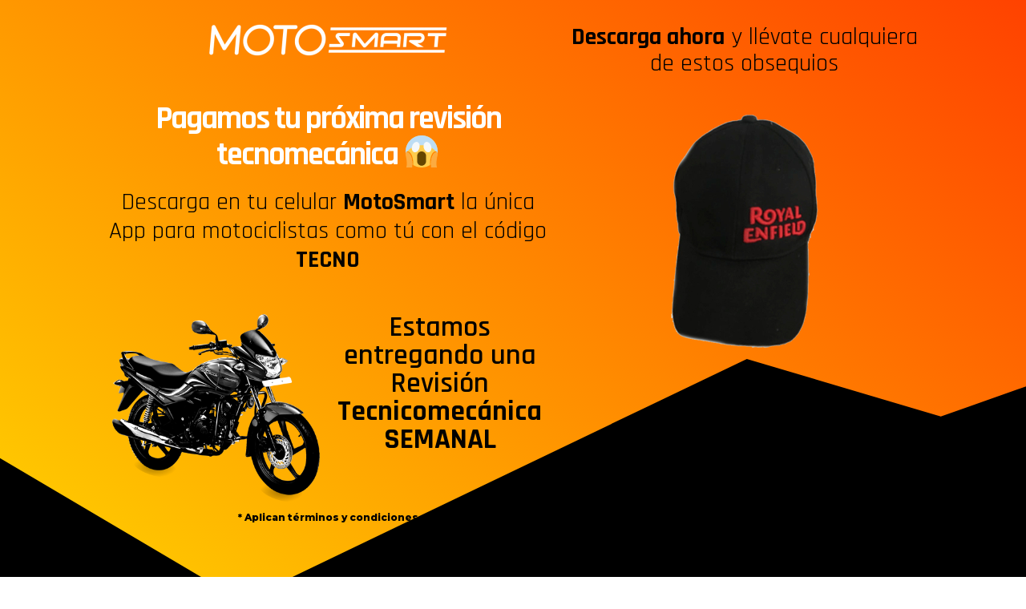

--- FILE ---
content_type: text/html; charset=UTF-8
request_url: https://mkt.motosmart.co/sorteo-tecno-semanal/
body_size: 25268
content:
<!DOCTYPE html>
<html lang="es">
<head>
	<meta charset="UTF-8">
		<title>Landing Fidelización Usuarios Técnico Mecánica II | MotoSmart</title>
<meta name='robots' content='max-image-preview:large' />
<link rel='dns-prefetch' href='//s.w.org' />
<link rel="alternate" type="application/rss+xml" title="MotoSmart &raquo; Feed" href="https://mkt.motosmart.co/feed/" />
<link rel="alternate" type="application/rss+xml" title="MotoSmart &raquo; Feed de los comentarios" href="https://mkt.motosmart.co/comments/feed/" />
<script type="text/javascript">
window._wpemojiSettings = {"baseUrl":"https:\/\/s.w.org\/images\/core\/emoji\/14.0.0\/72x72\/","ext":".png","svgUrl":"https:\/\/s.w.org\/images\/core\/emoji\/14.0.0\/svg\/","svgExt":".svg","source":{"concatemoji":"https:\/\/mkt.motosmart.co\/wp-includes\/js\/wp-emoji-release.min.js?ver=6.0.11"}};
/*! This file is auto-generated */
!function(e,a,t){var n,r,o,i=a.createElement("canvas"),p=i.getContext&&i.getContext("2d");function s(e,t){var a=String.fromCharCode,e=(p.clearRect(0,0,i.width,i.height),p.fillText(a.apply(this,e),0,0),i.toDataURL());return p.clearRect(0,0,i.width,i.height),p.fillText(a.apply(this,t),0,0),e===i.toDataURL()}function c(e){var t=a.createElement("script");t.src=e,t.defer=t.type="text/javascript",a.getElementsByTagName("head")[0].appendChild(t)}for(o=Array("flag","emoji"),t.supports={everything:!0,everythingExceptFlag:!0},r=0;r<o.length;r++)t.supports[o[r]]=function(e){if(!p||!p.fillText)return!1;switch(p.textBaseline="top",p.font="600 32px Arial",e){case"flag":return s([127987,65039,8205,9895,65039],[127987,65039,8203,9895,65039])?!1:!s([55356,56826,55356,56819],[55356,56826,8203,55356,56819])&&!s([55356,57332,56128,56423,56128,56418,56128,56421,56128,56430,56128,56423,56128,56447],[55356,57332,8203,56128,56423,8203,56128,56418,8203,56128,56421,8203,56128,56430,8203,56128,56423,8203,56128,56447]);case"emoji":return!s([129777,127995,8205,129778,127999],[129777,127995,8203,129778,127999])}return!1}(o[r]),t.supports.everything=t.supports.everything&&t.supports[o[r]],"flag"!==o[r]&&(t.supports.everythingExceptFlag=t.supports.everythingExceptFlag&&t.supports[o[r]]);t.supports.everythingExceptFlag=t.supports.everythingExceptFlag&&!t.supports.flag,t.DOMReady=!1,t.readyCallback=function(){t.DOMReady=!0},t.supports.everything||(n=function(){t.readyCallback()},a.addEventListener?(a.addEventListener("DOMContentLoaded",n,!1),e.addEventListener("load",n,!1)):(e.attachEvent("onload",n),a.attachEvent("onreadystatechange",function(){"complete"===a.readyState&&t.readyCallback()})),(e=t.source||{}).concatemoji?c(e.concatemoji):e.wpemoji&&e.twemoji&&(c(e.twemoji),c(e.wpemoji)))}(window,document,window._wpemojiSettings);
</script>
<style type="text/css">
img.wp-smiley,
img.emoji {
	display: inline !important;
	border: none !important;
	box-shadow: none !important;
	height: 1em !important;
	width: 1em !important;
	margin: 0 0.07em !important;
	vertical-align: -0.1em !important;
	background: none !important;
	padding: 0 !important;
}
</style>
	<link rel='stylesheet' id='wp-block-library-css'  href='https://mkt.motosmart.co/wp-includes/css/dist/block-library/style.min.css?ver=6.0.11' type='text/css' media='all' />
<link rel='stylesheet' id='wc-block-vendors-style-css'  href='https://mkt.motosmart.co/wp-content/plugins/woocommerce/packages/woocommerce-blocks/build/vendors-style.css?ver=5.3.3' type='text/css' media='all' />
<link rel='stylesheet' id='wc-block-style-css'  href='https://mkt.motosmart.co/wp-content/plugins/woocommerce/packages/woocommerce-blocks/build/style.css?ver=5.3.3' type='text/css' media='all' />
<style id='global-styles-inline-css' type='text/css'>
body{--wp--preset--color--black: #000000;--wp--preset--color--cyan-bluish-gray: #abb8c3;--wp--preset--color--white: #ffffff;--wp--preset--color--pale-pink: #f78da7;--wp--preset--color--vivid-red: #cf2e2e;--wp--preset--color--luminous-vivid-orange: #ff6900;--wp--preset--color--luminous-vivid-amber: #fcb900;--wp--preset--color--light-green-cyan: #7bdcb5;--wp--preset--color--vivid-green-cyan: #00d084;--wp--preset--color--pale-cyan-blue: #8ed1fc;--wp--preset--color--vivid-cyan-blue: #0693e3;--wp--preset--color--vivid-purple: #9b51e0;--wp--preset--gradient--vivid-cyan-blue-to-vivid-purple: linear-gradient(135deg,rgba(6,147,227,1) 0%,rgb(155,81,224) 100%);--wp--preset--gradient--light-green-cyan-to-vivid-green-cyan: linear-gradient(135deg,rgb(122,220,180) 0%,rgb(0,208,130) 100%);--wp--preset--gradient--luminous-vivid-amber-to-luminous-vivid-orange: linear-gradient(135deg,rgba(252,185,0,1) 0%,rgba(255,105,0,1) 100%);--wp--preset--gradient--luminous-vivid-orange-to-vivid-red: linear-gradient(135deg,rgba(255,105,0,1) 0%,rgb(207,46,46) 100%);--wp--preset--gradient--very-light-gray-to-cyan-bluish-gray: linear-gradient(135deg,rgb(238,238,238) 0%,rgb(169,184,195) 100%);--wp--preset--gradient--cool-to-warm-spectrum: linear-gradient(135deg,rgb(74,234,220) 0%,rgb(151,120,209) 20%,rgb(207,42,186) 40%,rgb(238,44,130) 60%,rgb(251,105,98) 80%,rgb(254,248,76) 100%);--wp--preset--gradient--blush-light-purple: linear-gradient(135deg,rgb(255,206,236) 0%,rgb(152,150,240) 100%);--wp--preset--gradient--blush-bordeaux: linear-gradient(135deg,rgb(254,205,165) 0%,rgb(254,45,45) 50%,rgb(107,0,62) 100%);--wp--preset--gradient--luminous-dusk: linear-gradient(135deg,rgb(255,203,112) 0%,rgb(199,81,192) 50%,rgb(65,88,208) 100%);--wp--preset--gradient--pale-ocean: linear-gradient(135deg,rgb(255,245,203) 0%,rgb(182,227,212) 50%,rgb(51,167,181) 100%);--wp--preset--gradient--electric-grass: linear-gradient(135deg,rgb(202,248,128) 0%,rgb(113,206,126) 100%);--wp--preset--gradient--midnight: linear-gradient(135deg,rgb(2,3,129) 0%,rgb(40,116,252) 100%);--wp--preset--duotone--dark-grayscale: url('#wp-duotone-dark-grayscale');--wp--preset--duotone--grayscale: url('#wp-duotone-grayscale');--wp--preset--duotone--purple-yellow: url('#wp-duotone-purple-yellow');--wp--preset--duotone--blue-red: url('#wp-duotone-blue-red');--wp--preset--duotone--midnight: url('#wp-duotone-midnight');--wp--preset--duotone--magenta-yellow: url('#wp-duotone-magenta-yellow');--wp--preset--duotone--purple-green: url('#wp-duotone-purple-green');--wp--preset--duotone--blue-orange: url('#wp-duotone-blue-orange');--wp--preset--font-size--small: 13px;--wp--preset--font-size--medium: 20px;--wp--preset--font-size--large: 36px;--wp--preset--font-size--x-large: 42px;}.has-black-color{color: var(--wp--preset--color--black) !important;}.has-cyan-bluish-gray-color{color: var(--wp--preset--color--cyan-bluish-gray) !important;}.has-white-color{color: var(--wp--preset--color--white) !important;}.has-pale-pink-color{color: var(--wp--preset--color--pale-pink) !important;}.has-vivid-red-color{color: var(--wp--preset--color--vivid-red) !important;}.has-luminous-vivid-orange-color{color: var(--wp--preset--color--luminous-vivid-orange) !important;}.has-luminous-vivid-amber-color{color: var(--wp--preset--color--luminous-vivid-amber) !important;}.has-light-green-cyan-color{color: var(--wp--preset--color--light-green-cyan) !important;}.has-vivid-green-cyan-color{color: var(--wp--preset--color--vivid-green-cyan) !important;}.has-pale-cyan-blue-color{color: var(--wp--preset--color--pale-cyan-blue) !important;}.has-vivid-cyan-blue-color{color: var(--wp--preset--color--vivid-cyan-blue) !important;}.has-vivid-purple-color{color: var(--wp--preset--color--vivid-purple) !important;}.has-black-background-color{background-color: var(--wp--preset--color--black) !important;}.has-cyan-bluish-gray-background-color{background-color: var(--wp--preset--color--cyan-bluish-gray) !important;}.has-white-background-color{background-color: var(--wp--preset--color--white) !important;}.has-pale-pink-background-color{background-color: var(--wp--preset--color--pale-pink) !important;}.has-vivid-red-background-color{background-color: var(--wp--preset--color--vivid-red) !important;}.has-luminous-vivid-orange-background-color{background-color: var(--wp--preset--color--luminous-vivid-orange) !important;}.has-luminous-vivid-amber-background-color{background-color: var(--wp--preset--color--luminous-vivid-amber) !important;}.has-light-green-cyan-background-color{background-color: var(--wp--preset--color--light-green-cyan) !important;}.has-vivid-green-cyan-background-color{background-color: var(--wp--preset--color--vivid-green-cyan) !important;}.has-pale-cyan-blue-background-color{background-color: var(--wp--preset--color--pale-cyan-blue) !important;}.has-vivid-cyan-blue-background-color{background-color: var(--wp--preset--color--vivid-cyan-blue) !important;}.has-vivid-purple-background-color{background-color: var(--wp--preset--color--vivid-purple) !important;}.has-black-border-color{border-color: var(--wp--preset--color--black) !important;}.has-cyan-bluish-gray-border-color{border-color: var(--wp--preset--color--cyan-bluish-gray) !important;}.has-white-border-color{border-color: var(--wp--preset--color--white) !important;}.has-pale-pink-border-color{border-color: var(--wp--preset--color--pale-pink) !important;}.has-vivid-red-border-color{border-color: var(--wp--preset--color--vivid-red) !important;}.has-luminous-vivid-orange-border-color{border-color: var(--wp--preset--color--luminous-vivid-orange) !important;}.has-luminous-vivid-amber-border-color{border-color: var(--wp--preset--color--luminous-vivid-amber) !important;}.has-light-green-cyan-border-color{border-color: var(--wp--preset--color--light-green-cyan) !important;}.has-vivid-green-cyan-border-color{border-color: var(--wp--preset--color--vivid-green-cyan) !important;}.has-pale-cyan-blue-border-color{border-color: var(--wp--preset--color--pale-cyan-blue) !important;}.has-vivid-cyan-blue-border-color{border-color: var(--wp--preset--color--vivid-cyan-blue) !important;}.has-vivid-purple-border-color{border-color: var(--wp--preset--color--vivid-purple) !important;}.has-vivid-cyan-blue-to-vivid-purple-gradient-background{background: var(--wp--preset--gradient--vivid-cyan-blue-to-vivid-purple) !important;}.has-light-green-cyan-to-vivid-green-cyan-gradient-background{background: var(--wp--preset--gradient--light-green-cyan-to-vivid-green-cyan) !important;}.has-luminous-vivid-amber-to-luminous-vivid-orange-gradient-background{background: var(--wp--preset--gradient--luminous-vivid-amber-to-luminous-vivid-orange) !important;}.has-luminous-vivid-orange-to-vivid-red-gradient-background{background: var(--wp--preset--gradient--luminous-vivid-orange-to-vivid-red) !important;}.has-very-light-gray-to-cyan-bluish-gray-gradient-background{background: var(--wp--preset--gradient--very-light-gray-to-cyan-bluish-gray) !important;}.has-cool-to-warm-spectrum-gradient-background{background: var(--wp--preset--gradient--cool-to-warm-spectrum) !important;}.has-blush-light-purple-gradient-background{background: var(--wp--preset--gradient--blush-light-purple) !important;}.has-blush-bordeaux-gradient-background{background: var(--wp--preset--gradient--blush-bordeaux) !important;}.has-luminous-dusk-gradient-background{background: var(--wp--preset--gradient--luminous-dusk) !important;}.has-pale-ocean-gradient-background{background: var(--wp--preset--gradient--pale-ocean) !important;}.has-electric-grass-gradient-background{background: var(--wp--preset--gradient--electric-grass) !important;}.has-midnight-gradient-background{background: var(--wp--preset--gradient--midnight) !important;}.has-small-font-size{font-size: var(--wp--preset--font-size--small) !important;}.has-medium-font-size{font-size: var(--wp--preset--font-size--medium) !important;}.has-large-font-size{font-size: var(--wp--preset--font-size--large) !important;}.has-x-large-font-size{font-size: var(--wp--preset--font-size--x-large) !important;}
</style>
<link rel='stylesheet' id='copy-the-code-css'  href='https://mkt.motosmart.co/wp-content/plugins/copy-the-code/assets/css/copy-the-code.css?ver=2.2.0' type='text/css' media='all' />
<link rel='stylesheet' id='rs-plugin-settings-css'  href='https://mkt.motosmart.co/wp-content/plugins/revslider/public/assets/css/rs6.css?ver=6.2.18' type='text/css' media='all' />
<style id='rs-plugin-settings-inline-css' type='text/css'>
#rs-demo-id {}
</style>
<link rel='stylesheet' id='woocommerce-layout-css'  href='https://mkt.motosmart.co/wp-content/plugins/woocommerce/assets/css/woocommerce-layout.css?ver=5.5.4' type='text/css' media='all' />
<link rel='stylesheet' id='woocommerce-smallscreen-css'  href='https://mkt.motosmart.co/wp-content/plugins/woocommerce/assets/css/woocommerce-smallscreen.css?ver=5.5.4' type='text/css' media='only screen and (max-width: 767px)' />
<link rel='stylesheet' id='woocommerce-general-css'  href='https://mkt.motosmart.co/wp-content/plugins/woocommerce/assets/css/woocommerce.css?ver=5.5.4' type='text/css' media='all' />
<style id='woocommerce-inline-inline-css' type='text/css'>
.woocommerce form .form-row .required { visibility: visible; }
</style>
<link rel='stylesheet' id='bookly-ladda.min.css-css'  href='https://mkt.motosmart.co/wp-content/plugins/bookly-responsive-appointment-booking-tool/frontend/resources/css/ladda.min.css?ver=20.0' type='text/css' media='all' />
<link rel='stylesheet' id='bookly-picker.classic.css-css'  href='https://mkt.motosmart.co/wp-content/plugins/bookly-responsive-appointment-booking-tool/frontend/resources/css/picker.classic.css?ver=20.0' type='text/css' media='all' />
<link rel='stylesheet' id='bookly-picker.classic.date.css-css'  href='https://mkt.motosmart.co/wp-content/plugins/bookly-responsive-appointment-booking-tool/frontend/resources/css/picker.classic.date.css?ver=20.0' type='text/css' media='all' />
<link rel='stylesheet' id='bookly-intlTelInput.css-css'  href='https://mkt.motosmart.co/wp-content/plugins/bookly-responsive-appointment-booking-tool/frontend/resources/css/intlTelInput.css?ver=20.0' type='text/css' media='all' />
<link rel='stylesheet' id='bookly-bookly-main.css-css'  href='https://mkt.motosmart.co/wp-content/plugins/bookly-responsive-appointment-booking-tool/frontend/resources/css/bookly-main.css?ver=20.0' type='text/css' media='all' />
<link rel='stylesheet' id='bookly-customer-profile.css-css'  href='https://mkt.motosmart.co/wp-content/plugins/bookly-addon-pro/frontend/modules/customer_profile/resources/css/customer-profile.css?ver=3.9' type='text/css' media='all' />
<link rel='stylesheet' id='elementor-icons-css'  href='https://mkt.motosmart.co/wp-content/plugins/elementor/assets/lib/eicons/css/elementor-icons.min.css?ver=5.12.0' type='text/css' media='all' />
<link rel='stylesheet' id='elementor-frontend-legacy-css'  href='https://mkt.motosmart.co/wp-content/plugins/elementor/assets/css/frontend-legacy.min.css?ver=3.3.1' type='text/css' media='all' />
<link rel='stylesheet' id='elementor-frontend-css'  href='https://mkt.motosmart.co/wp-content/plugins/elementor/assets/css/frontend.min.css?ver=3.3.1' type='text/css' media='all' />
<style id='elementor-frontend-inline-css' type='text/css'>
@font-face{font-family:eicons;src:url(https://mkt.motosmart.co/wp-content/plugins/elementor/assets/lib/eicons/fonts/eicons.eot?5.10.0);src:url(https://mkt.motosmart.co/wp-content/plugins/elementor/assets/lib/eicons/fonts/eicons.eot?5.10.0#iefix) format("embedded-opentype"),url(https://mkt.motosmart.co/wp-content/plugins/elementor/assets/lib/eicons/fonts/eicons.woff2?5.10.0) format("woff2"),url(https://mkt.motosmart.co/wp-content/plugins/elementor/assets/lib/eicons/fonts/eicons.woff?5.10.0) format("woff"),url(https://mkt.motosmart.co/wp-content/plugins/elementor/assets/lib/eicons/fonts/eicons.ttf?5.10.0) format("truetype"),url(https://mkt.motosmart.co/wp-content/plugins/elementor/assets/lib/eicons/fonts/eicons.svg?5.10.0#eicon) format("svg");font-weight:400;font-style:normal}
</style>
<link rel='stylesheet' id='elementor-post-1213-css'  href='https://mkt.motosmart.co/wp-content/uploads/elementor/css/post-1213.css?ver=1647486369' type='text/css' media='all' />
<link rel='stylesheet' id='elementor-pro-css'  href='https://mkt.motosmart.co/wp-content/plugins/elementor-pro/assets/css/frontend.min.css?ver=3.3.0' type='text/css' media='all' />
<link rel='stylesheet' id='elementor-global-css'  href='https://mkt.motosmart.co/wp-content/uploads/elementor/css/global.css?ver=1647486370' type='text/css' media='all' />
<link rel='stylesheet' id='elementor-post-2371-css'  href='https://mkt.motosmart.co/wp-content/uploads/elementor/css/post-2371.css?ver=1650873405' type='text/css' media='all' />
<link rel='stylesheet' id='google-fonts-1-css'  href='https://fonts.googleapis.com/css?family=Roboto%3A100%2C100italic%2C200%2C200italic%2C300%2C300italic%2C400%2C400italic%2C500%2C500italic%2C600%2C600italic%2C700%2C700italic%2C800%2C800italic%2C900%2C900italic%7CRoboto+Slab%3A100%2C100italic%2C200%2C200italic%2C300%2C300italic%2C400%2C400italic%2C500%2C500italic%2C600%2C600italic%2C700%2C700italic%2C800%2C800italic%2C900%2C900italic%7CRajdhani%3A100%2C100italic%2C200%2C200italic%2C300%2C300italic%2C400%2C400italic%2C500%2C500italic%2C600%2C600italic%2C700%2C700italic%2C800%2C800italic%2C900%2C900italic%7CMontserrat%3A100%2C100italic%2C200%2C200italic%2C300%2C300italic%2C400%2C400italic%2C500%2C500italic%2C600%2C600italic%2C700%2C700italic%2C800%2C800italic%2C900%2C900italic&#038;display=auto&#038;ver=6.0.11' type='text/css' media='all' />
<link rel='stylesheet' id='elementor-icons-shared-0-css'  href='https://mkt.motosmart.co/wp-content/plugins/elementor/assets/lib/font-awesome/css/fontawesome.min.css?ver=5.15.3' type='text/css' media='all' />
<link rel='stylesheet' id='elementor-icons-fa-solid-css'  href='https://mkt.motosmart.co/wp-content/plugins/elementor/assets/lib/font-awesome/css/solid.min.css?ver=5.15.3' type='text/css' media='all' />
<link rel='stylesheet' id='elementor-icons-fa-brands-css'  href='https://mkt.motosmart.co/wp-content/plugins/elementor/assets/lib/font-awesome/css/brands.min.css?ver=5.15.3' type='text/css' media='all' />
<link rel='stylesheet' id='theme-style-css'  href='https://mkt.motosmart.co/wp-content/themes/striking_r/css/screen_complex.min.css?ver=6.0.11' type='text/css' media='all' />
<link rel='stylesheet' id='theme-icons-awesome-css'  href='https://mkt.motosmart.co/wp-content/themes/striking_r/icons/awesome/css/font-awesome.min.css?ver=6.0.11' type='text/css' media='all' />
<link rel='stylesheet' id='theme-responsive-css'  href='https://mkt.motosmart.co/wp-content/themes/striking_r/css/responsive.min.css?ver=6.0.11' type='text/css' media='all' />
<link rel='stylesheet' id='theme-woocommerce-css'  href='https://mkt.motosmart.co/wp-content/themes/striking_r/css/woocommerce.min.css?ver=6.0.11' type='text/css' media='all' />
<link rel='stylesheet' id='theme-woocommerce-responsive-css'  href='https://mkt.motosmart.co/wp-content/themes/striking_r/css/woocommerce_responsive.min.css?ver=6.0.11' type='text/css' media='all' />
<link rel='stylesheet' id='theme-skin-css'  href='https://mkt.motosmart.co/wp-content/uploads/strikingr/skin.css?ver=1.616.681.364' type='text/css' media='all' />
<link rel='stylesheet' id='font|Abel-css'  href='https://fonts.googleapis.com/css?family=Abel&#038;ver=6.0.11' type='text/css' media='all' />
<link rel='stylesheet' id='font|Montserrat-css'  href='https://fonts.googleapis.com/css?family=Montserrat&#038;ver=6.0.11' type='text/css' media='all' />
<link rel='stylesheet' id='font|Montserrat:600-css'  href='https://fonts.googleapis.com/css?family=Montserrat%3A600&#038;ver=6.0.11' type='text/css' media='all' />
<link rel='stylesheet' id='font|Montserrat:700-css'  href='https://fonts.googleapis.com/css?family=Montserrat%3A700&#038;ver=6.0.11' type='text/css' media='all' />
<link rel='stylesheet' id='font|Montserrat:800-css'  href='https://fonts.googleapis.com/css?family=Montserrat%3A800&#038;ver=6.0.11' type='text/css' media='all' />
<link rel='stylesheet' id='font|Montserrat:900-css'  href='https://fonts.googleapis.com/css?family=Montserrat%3A900&#038;ver=6.0.11' type='text/css' media='all' />
<link rel='stylesheet' id='font|Rajdhani-css'  href='https://fonts.googleapis.com/css?family=Rajdhani&#038;ver=6.0.11' type='text/css' media='all' />
<link rel='stylesheet' id='font|Rajdhani:700-css'  href='https://fonts.googleapis.com/css?family=Rajdhani%3A700&#038;ver=6.0.11' type='text/css' media='all' />
<script type='text/javascript' src='https://mkt.motosmart.co/wp-includes/js/jquery/jquery.min.js?ver=3.6.0' id='jquery-core-js'></script>
<script type='text/javascript' src='https://mkt.motosmart.co/wp-includes/js/jquery/jquery-migrate.min.js?ver=3.3.2' id='jquery-migrate-js'></script>
<script type='text/javascript' src='https://mkt.motosmart.co/wp-content/plugins/revslider/public/assets/js/rbtools.min.js?ver=6.2.18' id='tp-tools-js'></script>
<script type='text/javascript' src='https://mkt.motosmart.co/wp-content/plugins/revslider/public/assets/js/rs6.min.js?ver=6.2.18' id='revmin-js'></script>
<script type='text/javascript' id='bookly-spin.min.js-js-extra'>
/* <![CDATA[ */
var BooklyL10nGlobal = {"csrf_token":"216904610e","addons":["pro","2checkout","authorize-net","cart","coupons","custom-fields","group-booking","mollie","payson","payu-latam","stripe"]};
/* ]]> */
</script>
<script type='text/javascript' src='https://mkt.motosmart.co/wp-content/plugins/bookly-responsive-appointment-booking-tool/frontend/resources/js/spin.min.js?ver=20.0' id='bookly-spin.min.js-js'></script>
<script type='text/javascript' src='https://mkt.motosmart.co/wp-content/plugins/bookly-responsive-appointment-booking-tool/frontend/resources/js/ladda.min.js?ver=20.0' id='bookly-ladda.min.js-js'></script>
<script type='text/javascript' src='https://mkt.motosmart.co/wp-content/plugins/bookly-responsive-appointment-booking-tool/frontend/resources/js/hammer.min.js?ver=20.0' id='bookly-hammer.min.js-js'></script>
<script type='text/javascript' src='https://mkt.motosmart.co/wp-content/plugins/bookly-responsive-appointment-booking-tool/frontend/resources/js/jquery.hammer.min.js?ver=20.0' id='bookly-jquery.hammer.min.js-js'></script>
<script type='text/javascript' src='https://mkt.motosmart.co/wp-content/plugins/bookly-responsive-appointment-booking-tool/frontend/resources/js/picker.js?ver=20.0' id='bookly-picker.js-js'></script>
<script type='text/javascript' src='https://mkt.motosmart.co/wp-content/plugins/bookly-responsive-appointment-booking-tool/frontend/resources/js/picker.date.js?ver=20.0' id='bookly-picker.date.js-js'></script>
<script type='text/javascript' id='bookly-bookly.min.js-js-extra'>
/* <![CDATA[ */
var BooklyL10n = {"ajaxurl":"https:\/\/mkt.motosmart.co\/wp-admin\/admin-ajax.php","csrf_token":"216904610e","today":"Hoy","months":["enero","febrero","marzo","abril","mayo","junio","julio","agosto","septiembre","octubre","noviembre","diciembre"],"days":["domingo","lunes","martes","mi\u00e9rcoles","jueves","viernes","s\u00e1bado"],"daysShort":["Dom","Lun","Mar","Mi\u00e9","Jue","Vie","S\u00e1b"],"nextMonth":"El mes que viene","prevMonth":"El mes anterior","show_more":"Mostrar m\u00e1s"};
/* ]]> */
</script>
<script type='text/javascript' src='https://mkt.motosmart.co/wp-content/plugins/bookly-responsive-appointment-booking-tool/frontend/resources/js/bookly.min.js?ver=20.0' id='bookly-bookly.min.js-js'></script>
<script type='text/javascript' src='https://mkt.motosmart.co/wp-content/plugins/bookly-responsive-appointment-booking-tool/frontend/resources/js/intlTelInput.min.js?ver=20.0' id='bookly-intlTelInput.min.js-js'></script>
<script type='text/javascript' id='bookly-customer-profile.js-js-extra'>
/* <![CDATA[ */
var BooklyCustomerProfileL10n = {"csrf_token":"216904610e","show_more":"Mostrar m\u00e1s"};
/* ]]> */
</script>
<script type='text/javascript' src='https://mkt.motosmart.co/wp-content/plugins/bookly-addon-pro/frontend/modules/customer_profile/resources/js/customer-profile.js?ver=3.9' id='bookly-customer-profile.js-js'></script>
<link rel="https://api.w.org/" href="https://mkt.motosmart.co/wp-json/" /><link rel="alternate" type="application/json" href="https://mkt.motosmart.co/wp-json/wp/v2/pages/2371" /><link rel="EditURI" type="application/rsd+xml" title="RSD" href="https://mkt.motosmart.co/xmlrpc.php?rsd" />
<link rel="wlwmanifest" type="application/wlwmanifest+xml" href="https://mkt.motosmart.co/wp-includes/wlwmanifest.xml" /> 
<meta name="generator" content="WordPress 6.0.11" />
<meta name="generator" content="WooCommerce 5.5.4" />
<link rel="canonical" href="https://mkt.motosmart.co/sorteo-tecno-semanal/" />
<link rel='shortlink' href='https://mkt.motosmart.co/?p=2371' />
<link rel="alternate" type="application/json+oembed" href="https://mkt.motosmart.co/wp-json/oembed/1.0/embed?url=https%3A%2F%2Fmkt.motosmart.co%2Fsorteo-tecno-semanal%2F" />
<link rel="alternate" type="text/xml+oembed" href="https://mkt.motosmart.co/wp-json/oembed/1.0/embed?url=https%3A%2F%2Fmkt.motosmart.co%2Fsorteo-tecno-semanal%2F&#038;format=xml" />

<!--BEGIN: TRACKING CODE MANAGER BY INTELLYWP.COM IN HEAD//-->
<!-- Facebook Pixel Code -->
<script>
  !function(f,b,e,v,n,t,s)
  {if(f.fbq)return;n=f.fbq=function(){n.callMethod?
  n.callMethod.apply(n,arguments):n.queue.push(arguments)};
  if(!f._fbq)f._fbq=n;n.push=n;n.loaded=!0;n.version='2.0';
  n.queue=[];t=b.createElement(e);t.async=!0;
  t.src=v;s=b.getElementsByTagName(e)[0];
  s.parentNode.insertBefore(t,s)}(window, document,'script',
  'https://connect.facebook.net/en_US/fbevents.js');
  fbq('init', '3174932765869136');
  fbq('track', 'PageView');
</script>
<noscript><img height="1" width="1" style="display:none"
  src="https://www.facebook.com/tr?id=3174932765869136&ev=PageView&noscript=1"
/></noscript>
<!-- End Facebook Pixel Code -->
<!-- Google Tag Manager -->
<script>(function(w,d,s,l,i){w[l]=w[l]||[];w[l].push({'gtm.start':
new Date().getTime(),event:'gtm.js'});var f=d.getElementsByTagName(s)[0],
j=d.createElement(s),dl=l!='dataLayer'?'&l='+l:'';j.async=true;j.src=
'https://www.googletagmanager.com/gtm.js?id='+i+dl;f.parentNode.insertBefore(j,f);
})(window,document,'script','dataLayer','GTM-PFJN9LH');</script>
<!-- End Google Tag Manager -->
<!--END: https://wordpress.org/plugins/tracking-code-manager IN HEAD//--><script type="text/javascript">
var image_url='https://mkt.motosmart.co/wp-content/themes/striking_r/images';var theme_url='https://mkt.motosmart.co/wp-content/themes/striking_r';var responsve_image_resize=true;var fancybox_options={skin:'theme',title_type:'float',width:800,height:600,autoSize:true,autoWidth:false,autoHeight:false,fitToView:true,aspectRatio:false,arrows:true,closeBtn:true,closeClick:false,nextClick:false,autoPlay:false,playSpeed:3000,preload:3,loop:true,thumbnail:true,thumbnail_width:50,thumbnail_height:50,thumbnail_position:'bottom'};var pie_progress_bar_color="#fff",pie_progress_track_color="#e5e5e5";var gmap_api_key="admoto";var nav2select_indentString="–";var nav2select_defaultText="Navigate to...";var responsive_menu_location="body";var responsive_menu_position="fixed";</script>
<style id="theme-dynamic-style" type="text/css">
@media only screen and (min-width:768px) and (max-width:979px){.responsive #header .inner{height:60px}}
</style>
	<noscript><style>.woocommerce-product-gallery{ opacity: 1 !important; }</style></noscript>
	<!-- Global site tag (gtag.js) - Google Analytics -->
<script async src="https://www.googletagmanager.com/gtag/js?id=UA-153723257-1"></script>
<script>
  window.dataLayer = window.dataLayer || [];
  function gtag(){dataLayer.push(arguments);}
  gtag('js', new Date());

  gtag('config', 'UA-153723257-1');
</script>


<!-- Facebook Pixel Code -->
<script type='text/javascript'>
!function(f,b,e,v,n,t,s){if(f.fbq)return;n=f.fbq=function(){n.callMethod?
n.callMethod.apply(n,arguments):n.queue.push(arguments)};if(!f._fbq)f._fbq=n;
n.push=n;n.loaded=!0;n.version='2.0';n.queue=[];t=b.createElement(e);t.async=!0;
t.src=v;s=b.getElementsByTagName(e)[0];s.parentNode.insertBefore(t,s)}(window,
document,'script','https://connect.facebook.net/en_US/fbevents.js');
</script>
<!-- End Facebook Pixel Code -->
<script type='text/javascript'>
  fbq('init', '3174932765869136', {}, {
    "agent": "wordpress-6.0.11-3.0.5"
});
</script><script type='text/javascript'>
  fbq('track', 'PageView', []);
</script>
<!-- Facebook Pixel Code -->
<noscript>
<img height="1" width="1" style="display:none" alt="fbpx"
src="https://www.facebook.com/tr?id=3174932765869136&ev=PageView&noscript=1" />
</noscript>
<!-- End Facebook Pixel Code -->
<style type="text/css">.recentcomments a{display:inline !important;padding:0 !important;margin:0 !important;}</style><meta name="generator" content="Powered by Slider Revolution 6.2.18 - responsive, Mobile-Friendly Slider Plugin for WordPress with comfortable drag and drop interface." />
<link rel="icon" href="https://mkt.motosmart.co/wp-content/uploads/2020/01/favicon-192-150x150.png" sizes="32x32" />
<link rel="icon" href="https://mkt.motosmart.co/wp-content/uploads/2020/01/favicon-192.png" sizes="192x192" />
<link rel="apple-touch-icon" href="https://mkt.motosmart.co/wp-content/uploads/2020/01/favicon-192.png" />
<meta name="msapplication-TileImage" content="https://mkt.motosmart.co/wp-content/uploads/2020/01/favicon-192.png" />
<script type="text/javascript">function setREVStartSize(e){
			//window.requestAnimationFrame(function() {				 
				window.RSIW = window.RSIW===undefined ? window.innerWidth : window.RSIW;	
				window.RSIH = window.RSIH===undefined ? window.innerHeight : window.RSIH;	
				try {								
					var pw = document.getElementById(e.c).parentNode.offsetWidth,
						newh;
					pw = pw===0 || isNaN(pw) ? window.RSIW : pw;
					e.tabw = e.tabw===undefined ? 0 : parseInt(e.tabw);
					e.thumbw = e.thumbw===undefined ? 0 : parseInt(e.thumbw);
					e.tabh = e.tabh===undefined ? 0 : parseInt(e.tabh);
					e.thumbh = e.thumbh===undefined ? 0 : parseInt(e.thumbh);
					e.tabhide = e.tabhide===undefined ? 0 : parseInt(e.tabhide);
					e.thumbhide = e.thumbhide===undefined ? 0 : parseInt(e.thumbhide);
					e.mh = e.mh===undefined || e.mh=="" || e.mh==="auto" ? 0 : parseInt(e.mh,0);		
					if(e.layout==="fullscreen" || e.l==="fullscreen") 						
						newh = Math.max(e.mh,window.RSIH);					
					else{					
						e.gw = Array.isArray(e.gw) ? e.gw : [e.gw];
						for (var i in e.rl) if (e.gw[i]===undefined || e.gw[i]===0) e.gw[i] = e.gw[i-1];					
						e.gh = e.el===undefined || e.el==="" || (Array.isArray(e.el) && e.el.length==0)? e.gh : e.el;
						e.gh = Array.isArray(e.gh) ? e.gh : [e.gh];
						for (var i in e.rl) if (e.gh[i]===undefined || e.gh[i]===0) e.gh[i] = e.gh[i-1];
											
						var nl = new Array(e.rl.length),
							ix = 0,						
							sl;					
						e.tabw = e.tabhide>=pw ? 0 : e.tabw;
						e.thumbw = e.thumbhide>=pw ? 0 : e.thumbw;
						e.tabh = e.tabhide>=pw ? 0 : e.tabh;
						e.thumbh = e.thumbhide>=pw ? 0 : e.thumbh;					
						for (var i in e.rl) nl[i] = e.rl[i]<window.RSIW ? 0 : e.rl[i];
						sl = nl[0];									
						for (var i in nl) if (sl>nl[i] && nl[i]>0) { sl = nl[i]; ix=i;}															
						var m = pw>(e.gw[ix]+e.tabw+e.thumbw) ? 1 : (pw-(e.tabw+e.thumbw)) / (e.gw[ix]);					
						newh =  (e.gh[ix] * m) + (e.tabh + e.thumbh);
					}				
					if(window.rs_init_css===undefined) window.rs_init_css = document.head.appendChild(document.createElement("style"));					
					document.getElementById(e.c).height = newh+"px";
					window.rs_init_css.innerHTML += "#"+e.c+"_wrapper { height: "+newh+"px }";				
				} catch(e){
					console.log("Failure at Presize of Slider:" + e)
				}					   
			//});
		  };</script>
<style>button#responsive-menu-button,
#responsive-menu-container {
    display: none;
    -webkit-text-size-adjust: 100%;
}

@media screen and (max-width:768px) {

    #responsive-menu-container {
        display: block;
        position: fixed;
        top: 0;
        bottom: 0;
        z-index: 99998;
        padding-bottom: 5px;
        margin-bottom: -5px;
        outline: 1px solid transparent;
        overflow-y: auto;
        overflow-x: hidden;
    }

    #responsive-menu-container .responsive-menu-search-box {
        width: 100%;
        padding: 0 2%;
        border-radius: 2px;
        height: 50px;
        -webkit-appearance: none;
    }

    #responsive-menu-container.push-left,
    #responsive-menu-container.slide-left {
        transform: translateX(-100%);
        -ms-transform: translateX(-100%);
        -webkit-transform: translateX(-100%);
        -moz-transform: translateX(-100%);
    }

    .responsive-menu-open #responsive-menu-container.push-left,
    .responsive-menu-open #responsive-menu-container.slide-left {
        transform: translateX(0);
        -ms-transform: translateX(0);
        -webkit-transform: translateX(0);
        -moz-transform: translateX(0);
    }

    #responsive-menu-container.push-top,
    #responsive-menu-container.slide-top {
        transform: translateY(-100%);
        -ms-transform: translateY(-100%);
        -webkit-transform: translateY(-100%);
        -moz-transform: translateY(-100%);
    }

    .responsive-menu-open #responsive-menu-container.push-top,
    .responsive-menu-open #responsive-menu-container.slide-top {
        transform: translateY(0);
        -ms-transform: translateY(0);
        -webkit-transform: translateY(0);
        -moz-transform: translateY(0);
    }

    #responsive-menu-container.push-right,
    #responsive-menu-container.slide-right {
        transform: translateX(100%);
        -ms-transform: translateX(100%);
        -webkit-transform: translateX(100%);
        -moz-transform: translateX(100%);
    }

    .responsive-menu-open #responsive-menu-container.push-right,
    .responsive-menu-open #responsive-menu-container.slide-right {
        transform: translateX(0);
        -ms-transform: translateX(0);
        -webkit-transform: translateX(0);
        -moz-transform: translateX(0);
    }

    #responsive-menu-container.push-bottom,
    #responsive-menu-container.slide-bottom {
        transform: translateY(100%);
        -ms-transform: translateY(100%);
        -webkit-transform: translateY(100%);
        -moz-transform: translateY(100%);
    }

    .responsive-menu-open #responsive-menu-container.push-bottom,
    .responsive-menu-open #responsive-menu-container.slide-bottom {
        transform: translateY(0);
        -ms-transform: translateY(0);
        -webkit-transform: translateY(0);
        -moz-transform: translateY(0);
    }

    #responsive-menu-container,
    #responsive-menu-container:before,
    #responsive-menu-container:after,
    #responsive-menu-container *,
    #responsive-menu-container *:before,
    #responsive-menu-container *:after {
         box-sizing: border-box;
         margin: 0;
         padding: 0;
    }

    #responsive-menu-container #responsive-menu-search-box,
    #responsive-menu-container #responsive-menu-additional-content,
    #responsive-menu-container #responsive-menu-title {
        padding: 25px 5%;
    }

    #responsive-menu-container #responsive-menu,
    #responsive-menu-container #responsive-menu ul {
        width: 100%;
    }
    #responsive-menu-container #responsive-menu ul.responsive-menu-submenu {
        display: none;
    }

    #responsive-menu-container #responsive-menu ul.responsive-menu-submenu.responsive-menu-submenu-open {
         display: block;
    }

    #responsive-menu-container #responsive-menu ul.responsive-menu-submenu-depth-1 a.responsive-menu-item-link {
        padding-left:10%;
    }

    #responsive-menu-container #responsive-menu ul.responsive-menu-submenu-depth-2 a.responsive-menu-item-link {
        padding-left:15%;
    }

    #responsive-menu-container #responsive-menu ul.responsive-menu-submenu-depth-3 a.responsive-menu-item-link {
        padding-left:20%;
    }

    #responsive-menu-container #responsive-menu ul.responsive-menu-submenu-depth-4 a.responsive-menu-item-link {
        padding-left:25%;
    }

    #responsive-menu-container #responsive-menu ul.responsive-menu-submenu-depth-5 a.responsive-menu-item-link {
        padding-left:30%;
    }

    #responsive-menu-container li.responsive-menu-item {
        width: 100%;
        list-style: none;
    }

    #responsive-menu-container li.responsive-menu-item a {
        width: 100%;
        display: block;
        text-decoration: none;
        
        position: relative;
    }


     #responsive-menu-container #responsive-menu li.responsive-menu-item a {            padding: 0 5%;    }

    #responsive-menu-container .responsive-menu-submenu li.responsive-menu-item a {            padding: 0 5%;    }

    #responsive-menu-container li.responsive-menu-item a .fa {
        margin-right: 15px;
    }

    #responsive-menu-container li.responsive-menu-item a .responsive-menu-subarrow {
        position: absolute;
        top: 0;
        bottom: 0;
        text-align: center;
        overflow: hidden;
    }

    #responsive-menu-container li.responsive-menu-item a .responsive-menu-subarrow  .fa {
        margin-right: 0;
    }

    button#responsive-menu-button .responsive-menu-button-icon-inactive {
        display: none;
    }

    button#responsive-menu-button {
        z-index: 99999;
        display: none;
        overflow: hidden;
        outline: none;
    }

    button#responsive-menu-button img {
        max-width: 100%;
    }

    .responsive-menu-label {
        display: inline-block;
        font-weight: 600;
        margin: 0 5px;
        vertical-align: middle;
    }

    .responsive-menu-label .responsive-menu-button-text-open {
        display: none;
    }

    .responsive-menu-accessible {
        display: inline-block;
    }

    .responsive-menu-accessible .responsive-menu-box {
        display: inline-block;
        vertical-align: middle;
    }

    .responsive-menu-label.responsive-menu-label-top,
    .responsive-menu-label.responsive-menu-label-bottom
    {
        display: block;
        margin: 0 auto;
    }

    button#responsive-menu-button {
        padding: 0 0;
        display: inline-block;
        cursor: pointer;
        transition-property: opacity, filter;
        transition-duration: 0.15s;
        transition-timing-function: linear;
        font: inherit;
        color: inherit;
        text-transform: none;
        background-color: transparent;
        border: 0;
        margin: 0;
        overflow: visible;
    }

    .responsive-menu-box {
        width:25px;
        height:19px;
        display: inline-block;
        position: relative;
    }

    .responsive-menu-inner {
        display: block;
        top: 50%;
        margin-top:-1.5px;
    }

    .responsive-menu-inner,
    .responsive-menu-inner::before,
    .responsive-menu-inner::after {
         width:25px;
         height:3px;
         background-color:#ff7400;
         border-radius: 4px;
         position: absolute;
         transition-property: transform;
         transition-duration: 0.15s;
         transition-timing-function: ease;
    }

    .responsive-menu-open .responsive-menu-inner,
    .responsive-menu-open .responsive-menu-inner::before,
    .responsive-menu-open .responsive-menu-inner::after {
        background-color:#ff7400;
    }

    button#responsive-menu-button:hover .responsive-menu-inner,
    button#responsive-menu-button:hover .responsive-menu-inner::before,
    button#responsive-menu-button:hover .responsive-menu-inner::after,
    button#responsive-menu-button:hover .responsive-menu-open .responsive-menu-inner,
    button#responsive-menu-button:hover .responsive-menu-open .responsive-menu-inner::before,
    button#responsive-menu-button:hover .responsive-menu-open .responsive-menu-inner::after,
    button#responsive-menu-button:focus .responsive-menu-inner,
    button#responsive-menu-button:focus .responsive-menu-inner::before,
    button#responsive-menu-button:focus .responsive-menu-inner::after,
    button#responsive-menu-button:focus .responsive-menu-open .responsive-menu-inner,
    button#responsive-menu-button:focus .responsive-menu-open .responsive-menu-inner::before,
    button#responsive-menu-button:focus .responsive-menu-open .responsive-menu-inner::after {
        background-color:#ff7400;
    }

    .responsive-menu-inner::before,
    .responsive-menu-inner::after {
         content: "";
         display: block;
    }

    .responsive-menu-inner::before {
         top:-8px;
    }

    .responsive-menu-inner::after {
         bottom:-8px;
    }.responsive-menu-boring .responsive-menu-inner,
.responsive-menu-boring .responsive-menu-inner::before,
.responsive-menu-boring .responsive-menu-inner::after {
    transition-property: none;
}

.responsive-menu-boring.is-active .responsive-menu-inner {
    transform: rotate(45deg);
}

.responsive-menu-boring.is-active .responsive-menu-inner::before {
    top: 0;
    opacity: 0;
}

.responsive-menu-boring.is-active .responsive-menu-inner::after {
    bottom: 0;
    transform: rotate(-90deg);
}
    button#responsive-menu-button {
        width:60px;
        height:60px;
        position:fixed;
        top:10px;right:4%;            background:#efefef    }        .responsive-menu-open button#responsive-menu-button {
            background:#efefef
        }        .responsive-menu-open button#responsive-menu-button:hover,
        .responsive-menu-open button#responsive-menu-button:focus,
        button#responsive-menu-button:hover,
        button#responsive-menu-button:focus {
            background:#efefef
        }
    button#responsive-menu-button .responsive-menu-box {
        color:#ff7400;
    }

    .responsive-menu-open button#responsive-menu-button .responsive-menu-box {
        color:#ff7400;
    }

    .responsive-menu-label {
        color:#ffffff;
        font-size:14px;
        line-height:13px;    }

    button#responsive-menu-button {
        display: inline-block;
        transition: transform 0.5s, background-color 0.5s;
    }        html.responsive-menu-open {
            cursor: pointer;
        }

        #responsive-menu-container {
            cursor: initial;
        }
    #responsive-menu-container {
        width:75%;left: 0;
        transition: transform 0.5s;
        text-align:left;            font-family: ''Montserat'';            background:#ffffff;    }

    #responsive-menu-container #responsive-menu-wrapper {
        background:#ffffff;
    }

    #responsive-menu-container #responsive-menu-additional-content {
        color:#999999;
    }

    #responsive-menu-container .responsive-menu-search-box {
        background:#ffffff;
        border: 2px solid #dadada;
        color:#333333;
    }

    #responsive-menu-container .responsive-menu-search-box:-ms-input-placeholder {
        color:#c7c7cd;
    }

    #responsive-menu-container .responsive-menu-search-box::-webkit-input-placeholder {
        color:#c7c7cd;
    }

    #responsive-menu-container .responsive-menu-search-box:-moz-placeholder {
        color:#c7c7cd;
        opacity: 1;
    }

    #responsive-menu-container .responsive-menu-search-box::-moz-placeholder {
        color:#c7c7cd;
        opacity: 1;
    }

    #responsive-menu-container .responsive-menu-item-link,
    #responsive-menu-container #responsive-menu-title,
    #responsive-menu-container .responsive-menu-subarrow {
        transition: background-color 0.5s, border-color 0.5s, color 0.5s;
    }

    #responsive-menu-container #responsive-menu-title {
        background-color:#ffffff;
        color:#000000;
        font-size:13px;
        text-align:left;
    }

    #responsive-menu-container #responsive-menu-title a {
        color:#000000;
        font-size:13px;
        text-decoration: none;
    }

    #responsive-menu-container #responsive-menu-title a:hover {
        color:#000000;
    }

    #responsive-menu-container #responsive-menu-title:hover {
        background-color:#ffffff;
        color:#000000;
    }

    #responsive-menu-container #responsive-menu-title:hover a {
        color:#000000;
    }

    #responsive-menu-container #responsive-menu-title #responsive-menu-title-image {
        display: inline-block;
        vertical-align: middle;
        max-width: 100%;
        margin-bottom: 15px;
    }

    #responsive-menu-container #responsive-menu-title #responsive-menu-title-image img {            height:60px;        max-width: 100%;
    }

    #responsive-menu-container #responsive-menu > li.responsive-menu-item:first-child > a {
        border-top:2px solid #f5f5f5;
    }

    #responsive-menu-container #responsive-menu li.responsive-menu-item .responsive-menu-item-link {
        font-size:20px;
    }

    #responsive-menu-container #responsive-menu li.responsive-menu-item a {
        line-height:40px;
        border-bottom:2px solid #f5f5f5;
        color:#999999;
        background-color:#ffffff;            height:40px;    }

    #responsive-menu-container #responsive-menu li.responsive-menu-item a:hover {
        color:#999999;
        background-color:#ffffff;
        border-color:#f5f5f5;
    }

    #responsive-menu-container #responsive-menu li.responsive-menu-item a:hover .responsive-menu-subarrow {
        color:#ffffff;
        border-color:#3f3f3f;
        background-color:#3f3f3f;
    }

    #responsive-menu-container #responsive-menu li.responsive-menu-item a:hover .responsive-menu-subarrow.responsive-menu-subarrow-active {
        color:#ffffff;
        border-color:#3f3f3f;
        background-color:#3f3f3f;
    }

    #responsive-menu-container #responsive-menu li.responsive-menu-item a .responsive-menu-subarrow {right: 0;
        height:39px;
        line-height:39px;
        width:40px;
        color:#ffffff;        border-left:2px solid #212121;
        background-color:#212121;
    }

    #responsive-menu-container #responsive-menu li.responsive-menu-item a .responsive-menu-subarrow.responsive-menu-subarrow-active {
        color:#ffffff;
        border-color:#212121;
        background-color:#212121;
    }

    #responsive-menu-container #responsive-menu li.responsive-menu-item a .responsive-menu-subarrow.responsive-menu-subarrow-active:hover {
        color:#ffffff;
        border-color:#3f3f3f;
        background-color:#3f3f3f;
    }

    #responsive-menu-container #responsive-menu li.responsive-menu-item a .responsive-menu-subarrow:hover {
        color:#ffffff;
        border-color:#3f3f3f;
        background-color:#3f3f3f;
    }

    #responsive-menu-container #responsive-menu li.responsive-menu-current-item > .responsive-menu-item-link {
        background-color:#ffffff;
        color:#999999;
        border-color:#f5f5f5;
    }

    #responsive-menu-container #responsive-menu li.responsive-menu-current-item > .responsive-menu-item-link:hover {
        background-color:#ffffff;
        color:#999999;
        border-color:#f5f5f5;
    }        #responsive-menu-container #responsive-menu ul.responsive-menu-submenu li.responsive-menu-item .responsive-menu-item-link {            font-size:13px;
            text-align:left;
        }

        #responsive-menu-container #responsive-menu ul.responsive-menu-submenu li.responsive-menu-item a {                height:40px;            line-height:40px;
            border-bottom:1px solid #212121;
            color:#ffffff;
            background-color:#212121;
        }

        #responsive-menu-container #responsive-menu ul.responsive-menu-submenu li.responsive-menu-item a:hover {
            color:#ffffff;
            background-color:#3f3f3f;
            border-color:#212121;
        }

        #responsive-menu-container #responsive-menu ul.responsive-menu-submenu li.responsive-menu-item a:hover .responsive-menu-subarrow {
            color:#ffffff;
            border-color:#3f3f3f;
            background-color:#3f3f3f;
        }

        #responsive-menu-container #responsive-menu ul.responsive-menu-submenu li.responsive-menu-item a:hover .responsive-menu-subarrow.responsive-menu-subarrow-active {
            color:#ffffff;
            border-color:#3f3f3f;
            background-color:#3f3f3f;
        }

        #responsive-menu-container #responsive-menu ul.responsive-menu-submenu li.responsive-menu-item a .responsive-menu-subarrow {                left:unset;
                right:0;            height:39px;
            line-height:39px;
            width:40px;
            color:#ffffff;                border-left:1px solid #212121  !important;
                border-right:unset  !important;            background-color:#212121;
        }

        #responsive-menu-container #responsive-menu ul.responsive-menu-submenu li.responsive-menu-item a .responsive-menu-subarrow.responsive-menu-subarrow-active {
            color:#ffffff;
            border-color:#212121;
            background-color:#212121;
        }

        #responsive-menu-container #responsive-menu ul.responsive-menu-submenu li.responsive-menu-item a .responsive-menu-subarrow.responsive-menu-subarrow-active:hover {
            color:#ffffff;
            border-color:#3f3f3f;
            background-color:#3f3f3f;
        }

        #responsive-menu-container #responsive-menu ul.responsive-menu-submenu li.responsive-menu-item a .responsive-menu-subarrow:hover {
            color:#ffffff;
            border-color:#3f3f3f;
            background-color:#3f3f3f;
        }

        #responsive-menu-container #responsive-menu ul.responsive-menu-submenu li.responsive-menu-current-item > .responsive-menu-item-link {
            background-color:#212121;
            color:#ffffff;
            border-color:#212121;
        }

        #responsive-menu-container #responsive-menu ul.responsive-menu-submenu li.responsive-menu-current-item > .responsive-menu-item-link:hover {
            background-color:#3f3f3f;
            color:#ffffff;
            border-color:#3f3f3f;
        }#navigation {
            display: none !important;
        }}</style><script>jQuery(document).ready(function($) {

    var ResponsiveMenu = {
        trigger: '#responsive-menu-button',
        animationSpeed:500,
        breakpoint:768,
        pushButton: 'off',
        animationType: 'slide',
        animationSide: 'left',
        pageWrapper: '',
        isOpen: false,
        triggerTypes: 'click',
        activeClass: 'is-active',
        container: '#responsive-menu-container',
        openClass: 'responsive-menu-open',
        accordion: 'off',
        activeArrow: '▲',
        inactiveArrow: '▼',
        wrapper: '#responsive-menu-wrapper',
        closeOnBodyClick: 'on',
        closeOnLinkClick: 'on',
        itemTriggerSubMenu: 'off',
        linkElement: '.responsive-menu-item-link',
        subMenuTransitionTime:200,
        openMenu: function() {
            $(this.trigger).addClass(this.activeClass);
            $('html').addClass(this.openClass);
            $('.responsive-menu-button-icon-active').hide();
            $('.responsive-menu-button-icon-inactive').show();
            this.setButtonTextOpen();
            this.setWrapperTranslate();
            this.isOpen = true;
        },
        closeMenu: function() {
            $(this.trigger).removeClass(this.activeClass);
            $('html').removeClass(this.openClass);
            $('.responsive-menu-button-icon-inactive').hide();
            $('.responsive-menu-button-icon-active').show();
            this.setButtonText();
            this.clearWrapperTranslate();
            this.isOpen = false;
        },
        setButtonText: function() {
            if($('.responsive-menu-button-text-open').length > 0 && $('.responsive-menu-button-text').length > 0) {
                $('.responsive-menu-button-text-open').hide();
                $('.responsive-menu-button-text').show();
            }
        },
        setButtonTextOpen: function() {
            if($('.responsive-menu-button-text').length > 0 && $('.responsive-menu-button-text-open').length > 0) {
                $('.responsive-menu-button-text').hide();
                $('.responsive-menu-button-text-open').show();
            }
        },
        triggerMenu: function() {
            this.isOpen ? this.closeMenu() : this.openMenu();
        },
        triggerSubArrow: function(subarrow) {
            var sub_menu = $(subarrow).parent().siblings('.responsive-menu-submenu');
            var self = this;
            if(this.accordion == 'on') {
                /* Get Top Most Parent and the siblings */
                var top_siblings = sub_menu.parents('.responsive-menu-item-has-children').last().siblings('.responsive-menu-item-has-children');
                var first_siblings = sub_menu.parents('.responsive-menu-item-has-children').first().siblings('.responsive-menu-item-has-children');
                /* Close up just the top level parents to key the rest as it was */
                top_siblings.children('.responsive-menu-submenu').slideUp(self.subMenuTransitionTime, 'linear').removeClass('responsive-menu-submenu-open');
                /* Set each parent arrow to inactive */
                top_siblings.each(function() {
                    $(this).find('.responsive-menu-subarrow').first().html(self.inactiveArrow);
                    $(this).find('.responsive-menu-subarrow').first().removeClass('responsive-menu-subarrow-active');
                });
                /* Now Repeat for the current item siblings */
                first_siblings.children('.responsive-menu-submenu').slideUp(self.subMenuTransitionTime, 'linear').removeClass('responsive-menu-submenu-open');
                first_siblings.each(function() {
                    $(this).find('.responsive-menu-subarrow').first().html(self.inactiveArrow);
                    $(this).find('.responsive-menu-subarrow').first().removeClass('responsive-menu-subarrow-active');
                });
            }
            if(sub_menu.hasClass('responsive-menu-submenu-open')) {
                sub_menu.slideUp(self.subMenuTransitionTime, 'linear').removeClass('responsive-menu-submenu-open');
                $(subarrow).html(this.inactiveArrow);
                $(subarrow).removeClass('responsive-menu-subarrow-active');
            } else {
                sub_menu.slideDown(self.subMenuTransitionTime, 'linear').addClass('responsive-menu-submenu-open');
                $(subarrow).html(this.activeArrow);
                $(subarrow).addClass('responsive-menu-subarrow-active');
            }
        },
        menuHeight: function() {
            return $(this.container).height();
        },
        menuWidth: function() {
            return $(this.container).width();
        },
        wrapperHeight: function() {
            return $(this.wrapper).height();
        },
        setWrapperTranslate: function() {
            switch(this.animationSide) {
                case 'left':
                    translate = 'translateX(' + this.menuWidth() + 'px)'; break;
                case 'right':
                    translate = 'translateX(-' + this.menuWidth() + 'px)'; break;
                case 'top':
                    translate = 'translateY(' + this.wrapperHeight() + 'px)'; break;
                case 'bottom':
                    translate = 'translateY(-' + this.menuHeight() + 'px)'; break;
            }
            if(this.animationType == 'push') {
                $(this.pageWrapper).css({'transform':translate});
                $('html, body').css('overflow-x', 'hidden');
            }
            if(this.pushButton == 'on') {
                $('#responsive-menu-button').css({'transform':translate});
            }
        },
        clearWrapperTranslate: function() {
            var self = this;
            if(this.animationType == 'push') {
                $(this.pageWrapper).css({'transform':''});
                setTimeout(function() {
                    $('html, body').css('overflow-x', '');
                }, self.animationSpeed);
            }
            if(this.pushButton == 'on') {
                $('#responsive-menu-button').css({'transform':''});
            }
        },
        init: function() {
            var self = this;
            $(this.trigger).on(this.triggerTypes, function(e){
                e.stopPropagation();
                self.triggerMenu();
            });
            $(this.trigger).mouseup(function(){
                $(self.trigger).blur();
            });
            $('.responsive-menu-subarrow').on('click', function(e) {
                e.preventDefault();
                e.stopPropagation();
                self.triggerSubArrow(this);
            });
            $(window).resize(function() {
                if($(window).width() > self.breakpoint) {
                    if(self.isOpen){
                        self.closeMenu();
                    }
                } else {
                    if($('.responsive-menu-open').length>0){
                        self.setWrapperTranslate();
                    }
                }
            });
            if(this.closeOnLinkClick == 'on') {
                $(this.linkElement).on('click', function(e) {
                    e.preventDefault();
                    /* Fix for when close menu on parent clicks is on */
                    if(self.itemTriggerSubMenu == 'on' && $(this).is('.responsive-menu-item-has-children > ' + self.linkElement)) {
                        return;
                    }
                    old_href = $(this).attr('href');
                    old_target = typeof $(this).attr('target') == 'undefined' ? '_self' : $(this).attr('target');
                    if(self.isOpen) {
                        if($(e.target).closest('.responsive-menu-subarrow').length) {
                            return;
                        }
                        self.closeMenu();
                        setTimeout(function() {
                            window.open(old_href, old_target);
                        }, self.animationSpeed);
                    }
                });
            }
            if(this.closeOnBodyClick == 'on') {
                $(document).on('click', 'body', function(e) {
                    if(self.isOpen) {
                        if($(e.target).closest('#responsive-menu-container').length || $(e.target).closest('#responsive-menu-button').length) {
                            return;
                        }
                    }
                    self.closeMenu();
                });
            }
            if(this.itemTriggerSubMenu == 'on') {
                $('.responsive-menu-item-has-children > ' + this.linkElement).on('click', function(e) {
                    e.preventDefault();
                    self.triggerSubArrow($(this).children('.responsive-menu-subarrow').first());
                });
            }            if (jQuery('#responsive-menu-button').css('display') != 'none') {
                $('#responsive-menu-button,#responsive-menu a.responsive-menu-item-link, #responsive-menu-wrapper input').focus( function() {
                    $(this).addClass('is-active');
                    $('html').addClass('responsive-menu-open');
                    $('#responsive-menu li').css({"opacity": "1", "margin-left": "0"});
                });

                $('#responsive-menu-button, a.responsive-menu-item-link,#responsive-menu-wrapper input').focusout( function() {
                    if ( $(this).last('#responsive-menu-button a.responsive-menu-item-link') ) {
                        $(this).removeClass('is-active');
                        $('html').removeClass('responsive-menu-open');
                    }
                });
            }            $('#responsive-menu a.responsive-menu-item-link').keydown(function(event) {
                console.log( event.keyCode );
                if ( [13,27,32,35,36,37,38,39,40].indexOf( event.keyCode) == -1) {
                    return;
                }
                var link = $(this);
                switch(event.keyCode) {
                    case 13:                        link.click();
                        break;
                    case 27:                        var dropdown = link.parent('li').parents('.responsive-menu-submenu');
                        if ( dropdown.length > 0 ) {
                            dropdown.hide();
                            dropdown.prev().focus();
                        }
                        break;

                    case 32:                        var dropdown = link.parent('li').find('.responsive-menu-submenu');
                        if ( dropdown.length > 0 ) {
                            dropdown.show();
                            dropdown.find('a, input, button, textarea').first().focus();
                        }
                        break;

                    case 35:                        var dropdown = link.parent('li').find('.responsive-menu-submenu');
                        if ( dropdown.length > 0 ) {
                            dropdown.hide();
                        }
                        $(this).parents('#responsive-menu').find('a.responsive-menu-item-link').filter(':visible').last().focus();
                        break;
                    case 36:                        var dropdown = link.parent('li').find('.responsive-menu-submenu');
                        if( dropdown.length > 0 ) {
                            dropdown.hide();
                        }
                        $(this).parents('#responsive-menu').find('a.responsive-menu-item-link').filter(':visible').first().focus();
                        break;
                    case 37:
                    case 38:
                        event.preventDefault();
                        event.stopPropagation();                        if ( link.parent('li').prevAll('li').filter(':visible').first().length == 0) {
                            link.parent('li').nextAll('li').filter(':visible').last().find('a').first().focus();
                        } else {
                            link.parent('li').prevAll('li').filter(':visible').first().find('a').first().focus();
                        }
                        break;
                    case 39:
                    case 40:
                        event.preventDefault();
                        event.stopPropagation();                        if( link.parent('li').nextAll('li').filter(':visible').first().length == 0) {
                            link.parent('li').prevAll('li').filter(':visible').last().find('a').first().focus();
                        } else {
                            link.parent('li').nextAll('li').filter(':visible').first().find('a').first().focus();
                        }
                        break;
                }
            });
        }
    };
    ResponsiveMenu.init();
});</script>	<meta name="viewport" content="width=device-width, initial-scale=1.0, viewport-fit=cover" /></head>
<body data-rsssl=1 class="page-template page-template-elementor_canvas page page-id-2371 theme-striking_r woocommerce-no-js responsive no-shadow no-gradient responsive-menu-slide-left elementor-default elementor-template-canvas elementor-kit-1213 elementor-page elementor-page-2371">
	<svg xmlns="http://www.w3.org/2000/svg" viewBox="0 0 0 0" width="0" height="0" focusable="false" role="none" style="visibility: hidden; position: absolute; left: -9999px; overflow: hidden;" ><defs><filter id="wp-duotone-dark-grayscale"><feColorMatrix color-interpolation-filters="sRGB" type="matrix" values=" .299 .587 .114 0 0 .299 .587 .114 0 0 .299 .587 .114 0 0 .299 .587 .114 0 0 " /><feComponentTransfer color-interpolation-filters="sRGB" ><feFuncR type="table" tableValues="0 0.49803921568627" /><feFuncG type="table" tableValues="0 0.49803921568627" /><feFuncB type="table" tableValues="0 0.49803921568627" /><feFuncA type="table" tableValues="1 1" /></feComponentTransfer><feComposite in2="SourceGraphic" operator="in" /></filter></defs></svg><svg xmlns="http://www.w3.org/2000/svg" viewBox="0 0 0 0" width="0" height="0" focusable="false" role="none" style="visibility: hidden; position: absolute; left: -9999px; overflow: hidden;" ><defs><filter id="wp-duotone-grayscale"><feColorMatrix color-interpolation-filters="sRGB" type="matrix" values=" .299 .587 .114 0 0 .299 .587 .114 0 0 .299 .587 .114 0 0 .299 .587 .114 0 0 " /><feComponentTransfer color-interpolation-filters="sRGB" ><feFuncR type="table" tableValues="0 1" /><feFuncG type="table" tableValues="0 1" /><feFuncB type="table" tableValues="0 1" /><feFuncA type="table" tableValues="1 1" /></feComponentTransfer><feComposite in2="SourceGraphic" operator="in" /></filter></defs></svg><svg xmlns="http://www.w3.org/2000/svg" viewBox="0 0 0 0" width="0" height="0" focusable="false" role="none" style="visibility: hidden; position: absolute; left: -9999px; overflow: hidden;" ><defs><filter id="wp-duotone-purple-yellow"><feColorMatrix color-interpolation-filters="sRGB" type="matrix" values=" .299 .587 .114 0 0 .299 .587 .114 0 0 .299 .587 .114 0 0 .299 .587 .114 0 0 " /><feComponentTransfer color-interpolation-filters="sRGB" ><feFuncR type="table" tableValues="0.54901960784314 0.98823529411765" /><feFuncG type="table" tableValues="0 1" /><feFuncB type="table" tableValues="0.71764705882353 0.25490196078431" /><feFuncA type="table" tableValues="1 1" /></feComponentTransfer><feComposite in2="SourceGraphic" operator="in" /></filter></defs></svg><svg xmlns="http://www.w3.org/2000/svg" viewBox="0 0 0 0" width="0" height="0" focusable="false" role="none" style="visibility: hidden; position: absolute; left: -9999px; overflow: hidden;" ><defs><filter id="wp-duotone-blue-red"><feColorMatrix color-interpolation-filters="sRGB" type="matrix" values=" .299 .587 .114 0 0 .299 .587 .114 0 0 .299 .587 .114 0 0 .299 .587 .114 0 0 " /><feComponentTransfer color-interpolation-filters="sRGB" ><feFuncR type="table" tableValues="0 1" /><feFuncG type="table" tableValues="0 0.27843137254902" /><feFuncB type="table" tableValues="0.5921568627451 0.27843137254902" /><feFuncA type="table" tableValues="1 1" /></feComponentTransfer><feComposite in2="SourceGraphic" operator="in" /></filter></defs></svg><svg xmlns="http://www.w3.org/2000/svg" viewBox="0 0 0 0" width="0" height="0" focusable="false" role="none" style="visibility: hidden; position: absolute; left: -9999px; overflow: hidden;" ><defs><filter id="wp-duotone-midnight"><feColorMatrix color-interpolation-filters="sRGB" type="matrix" values=" .299 .587 .114 0 0 .299 .587 .114 0 0 .299 .587 .114 0 0 .299 .587 .114 0 0 " /><feComponentTransfer color-interpolation-filters="sRGB" ><feFuncR type="table" tableValues="0 0" /><feFuncG type="table" tableValues="0 0.64705882352941" /><feFuncB type="table" tableValues="0 1" /><feFuncA type="table" tableValues="1 1" /></feComponentTransfer><feComposite in2="SourceGraphic" operator="in" /></filter></defs></svg><svg xmlns="http://www.w3.org/2000/svg" viewBox="0 0 0 0" width="0" height="0" focusable="false" role="none" style="visibility: hidden; position: absolute; left: -9999px; overflow: hidden;" ><defs><filter id="wp-duotone-magenta-yellow"><feColorMatrix color-interpolation-filters="sRGB" type="matrix" values=" .299 .587 .114 0 0 .299 .587 .114 0 0 .299 .587 .114 0 0 .299 .587 .114 0 0 " /><feComponentTransfer color-interpolation-filters="sRGB" ><feFuncR type="table" tableValues="0.78039215686275 1" /><feFuncG type="table" tableValues="0 0.94901960784314" /><feFuncB type="table" tableValues="0.35294117647059 0.47058823529412" /><feFuncA type="table" tableValues="1 1" /></feComponentTransfer><feComposite in2="SourceGraphic" operator="in" /></filter></defs></svg><svg xmlns="http://www.w3.org/2000/svg" viewBox="0 0 0 0" width="0" height="0" focusable="false" role="none" style="visibility: hidden; position: absolute; left: -9999px; overflow: hidden;" ><defs><filter id="wp-duotone-purple-green"><feColorMatrix color-interpolation-filters="sRGB" type="matrix" values=" .299 .587 .114 0 0 .299 .587 .114 0 0 .299 .587 .114 0 0 .299 .587 .114 0 0 " /><feComponentTransfer color-interpolation-filters="sRGB" ><feFuncR type="table" tableValues="0.65098039215686 0.40392156862745" /><feFuncG type="table" tableValues="0 1" /><feFuncB type="table" tableValues="0.44705882352941 0.4" /><feFuncA type="table" tableValues="1 1" /></feComponentTransfer><feComposite in2="SourceGraphic" operator="in" /></filter></defs></svg><svg xmlns="http://www.w3.org/2000/svg" viewBox="0 0 0 0" width="0" height="0" focusable="false" role="none" style="visibility: hidden; position: absolute; left: -9999px; overflow: hidden;" ><defs><filter id="wp-duotone-blue-orange"><feColorMatrix color-interpolation-filters="sRGB" type="matrix" values=" .299 .587 .114 0 0 .299 .587 .114 0 0 .299 .587 .114 0 0 .299 .587 .114 0 0 " /><feComponentTransfer color-interpolation-filters="sRGB" ><feFuncR type="table" tableValues="0.098039215686275 1" /><feFuncG type="table" tableValues="0 0.66274509803922" /><feFuncB type="table" tableValues="0.84705882352941 0.41960784313725" /><feFuncA type="table" tableValues="1 1" /></feComponentTransfer><feComposite in2="SourceGraphic" operator="in" /></filter></defs></svg>
<!--BEGIN: TRACKING CODE MANAGER BY INTELLYWP.COM IN BODY//-->
<!-- Google Tag Manager (noscript) -->
<noscript><iframe src="https://www.googletagmanager.com/ns.html?id=GTM-PFJN9LH"
height="0" width="0" style="display:none;visibility:hidden"></iframe></noscript>
<!-- End Google Tag Manager (noscript) -->
<!--END: https://wordpress.org/plugins/tracking-code-manager IN BODY//-->		<div data-elementor-type="wp-page" data-elementor-id="2371" class="elementor elementor-2371" data-elementor-settings="[]">
						<div class="elementor-inner">
							<div class="elementor-section-wrap">
							<section class="elementor-section elementor-top-section elementor-element elementor-element-3d54b654 elementor-section-boxed elementor-section-height-default elementor-section-height-default" data-id="3d54b654" data-element_type="section" data-settings="{&quot;background_background&quot;:&quot;gradient&quot;,&quot;shape_divider_bottom&quot;:&quot;pyramids&quot;,&quot;shape_divider_bottom_negative&quot;:&quot;yes&quot;}">
					<div class="elementor-shape elementor-shape-bottom" data-negative="true">
			<svg xmlns="http://www.w3.org/2000/svg" viewBox="0 0 1000 100" preserveAspectRatio="none">
	<path class="elementor-shape-fill" d="M761.9,40.6L643.1,24L333.9,93.8L0.1,1H0v99h1000V1"/>
</svg>		</div>
					<div class="elementor-container elementor-column-gap-default">
							<div class="elementor-row">
					<div class="elementor-column elementor-col-50 elementor-top-column elementor-element elementor-element-2a477606" data-id="2a477606" data-element_type="column">
			<div class="elementor-column-wrap elementor-element-populated">
							<div class="elementor-widget-wrap">
						<div class="elementor-element elementor-element-7aa44511 elementor-widget elementor-widget-image" data-id="7aa44511" data-element_type="widget" data-widget_type="image.default">
				<div class="elementor-widget-container">
								<div class="elementor-image">
												<img src="https://mkt.motosmart.co/wp-content/uploads/elementor/thumbs/MotoSmartBlanco-p4f3zx5bk3gfxjnbiikuisl6rtlnkijg0vu6henzbk.png" title="MotoSmartBlanco.png" alt="MotoSmartBlanco.png" />														</div>
						</div>
				</div>
				<div class="elementor-element elementor-element-afb71a6 elementor-widget elementor-widget-spacer" data-id="afb71a6" data-element_type="widget" data-widget_type="spacer.default">
				<div class="elementor-widget-container">
					<div class="elementor-spacer">
			<div class="elementor-spacer-inner"></div>
		</div>
				</div>
				</div>
				<div class="elementor-element elementor-element-53a2a9d8 elementor-widget elementor-widget-heading" data-id="53a2a9d8" data-element_type="widget" data-widget_type="heading.default">
				<div class="elementor-widget-container">
			<h2 class="elementor-heading-title elementor-size-default">Pagamos tu próxima revisión tecnomecánica 😱</h2>		</div>
				</div>
				<div class="elementor-element elementor-element-3617e832 elementor-widget elementor-widget-text-editor" data-id="3617e832" data-element_type="widget" data-widget_type="text-editor.default">
				<div class="elementor-widget-container">
								<div class="elementor-text-editor elementor-clearfix">
					<p><span style="font-weight: 400;">Descarga en tu celular </span><b>MotoSmart</b><span style="font-weight: 400;"> la única App para motociclistas como tú con el código </span><b>TECNO</b></p>					</div>
						</div>
				</div>
				<section class="elementor-section elementor-inner-section elementor-element elementor-element-120da8ae elementor-section-boxed elementor-section-height-default elementor-section-height-default" data-id="120da8ae" data-element_type="section">
						<div class="elementor-container elementor-column-gap-default">
							<div class="elementor-row">
					<div class="elementor-column elementor-col-50 elementor-inner-column elementor-element elementor-element-5b662c37" data-id="5b662c37" data-element_type="column">
			<div class="elementor-column-wrap elementor-element-populated">
							<div class="elementor-widget-wrap">
						<div class="elementor-element elementor-element-6d5f178 elementor-widget elementor-widget-image" data-id="6d5f178" data-element_type="widget" data-widget_type="image.default">
				<div class="elementor-widget-container">
								<div class="elementor-image">
												<img width="400" height="362" src="https://mkt.motosmart.co/wp-content/uploads/2021/04/moto_negra_400.png" class="attachment-large size-large" alt="" loading="lazy" srcset="https://mkt.motosmart.co/wp-content/uploads/2021/04/moto_negra_400.png 400w, https://mkt.motosmart.co/wp-content/uploads/2021/04/moto_negra_400-300x272.png 300w" sizes="(max-width: 400px) 100vw, 400px" />														</div>
						</div>
				</div>
						</div>
					</div>
		</div>
				<div class="elementor-column elementor-col-50 elementor-inner-column elementor-element elementor-element-698140bd" data-id="698140bd" data-element_type="column">
			<div class="elementor-column-wrap elementor-element-populated">
							<div class="elementor-widget-wrap">
						<div class="elementor-element elementor-element-0fa8f53 elementor-widget elementor-widget-text-editor" data-id="0fa8f53" data-element_type="widget" data-widget_type="text-editor.default">
				<div class="elementor-widget-container">
								<div class="elementor-text-editor elementor-clearfix">
					<p><span style="font-size: 1.2em;">Estamos entregando una Revisión</span><br /><span style="font-size: 1.2em; font-weight: bold;">Tecnicomecánica SEMANAL</span></p>					</div>
						</div>
				</div>
						</div>
					</div>
		</div>
								</div>
					</div>
		</section>
				<div class="elementor-element elementor-element-e6296ae elementor-widget elementor-widget-text-editor" data-id="e6296ae" data-element_type="widget" data-widget_type="text-editor.default">
				<div class="elementor-widget-container">
								<div class="elementor-text-editor elementor-clearfix">
					<p>* Aplican <a style="color: #000;" href="#tyc">términos y condiciones</a></p>					</div>
						</div>
				</div>
						</div>
					</div>
		</div>
				<div class="elementor-column elementor-col-50 elementor-top-column elementor-element elementor-element-102e3471" data-id="102e3471" data-element_type="column">
			<div class="elementor-column-wrap elementor-element-populated">
							<div class="elementor-widget-wrap">
						<div class="elementor-element elementor-element-9378a7c elementor-widget elementor-widget-text-editor" data-id="9378a7c" data-element_type="widget" data-widget_type="text-editor.default">
				<div class="elementor-widget-container">
								<div class="elementor-text-editor elementor-clearfix">
					<p><strong>Descarga ahora</strong> y llévate cualquiera de estos obsequios</p>					</div>
						</div>
				</div>
				<div class="elementor-element elementor-element-9f41331 elementor-widget elementor-widget-html" data-id="9f41331" data-element_type="widget" data-widget_type="html.default">
				<div class="elementor-widget-container">
			
			<!-- START Premios MotoPuntos REVOLUTION SLIDER 6.2.18 --><p class="rs-p-wp-fix"></p>
			<rs-module-wrap id="rev_slider_7_1_wrapper" data-source="gallery" style="background:transparent;padding:0;margin:0px auto;margin-top:0;margin-bottom:0;">
				<rs-module id="rev_slider_7_1" style="" data-version="6.2.18">
					<rs-slides>
						<rs-slide data-key="rs-7" data-title="Slide" data-anim="ei:d;eo:d;s:10000;r:0;t:fadefrombottom;sl:d;" data-sloop="s:0;e:10000;">
							<img src="//mkt.motosmart.co/wp-content/plugins/revslider/public/assets/assets/transparent.png" alt="Slide" title="Landing Fidelización Usuarios Técnico Mecánica II" class="rev-slidebg" data-no-retina>
<!--
							--><rs-layer
								id="slider-7-slide-7-layer-0" 
								data-type="image"
								data-rsp_ch="on"
								data-xy="x:c;y:c;"
								data-text="w:normal;"
								data-dim="w:300px;h:300px;"
								data-frame_0="sX:0;sY:0;o:1;"
								data-frame_1="e:none;sp:100;"
								data-frame_999="o:0;e:none;st:1000;sp:0;"
								style="z-index:17;"
							><img src="//mkt.motosmart.co/wp-content/uploads/2021/05/moto_puntos_maletin.png" width="300" height="300" data-no-retina> 
							</rs-layer><!--

							--><rs-layer
								id="slider-7-slide-7-layer-11" 
								data-type="image"
								data-rsp_ch="on"
								data-xy="x:c;y:c;"
								data-text="w:normal;"
								data-dim="w:300px;h:300px;"
								data-frame_0="sX:0;sY:0;o:1;"
								data-frame_1="e:none;st:1000;sp:100;"
								data-frame_999="o:0;e:none;st:2000;sp:0;"
								style="z-index:16;"
							><img src="//mkt.motosmart.co/wp-content/uploads/2021/05/moto_puntos_gorra_contimental.png" width="300" height="300" data-no-retina> 
							</rs-layer><!--

							--><rs-layer
								id="slider-7-slide-7-layer-12" 
								data-type="image"
								data-rsp_ch="on"
								data-xy="x:c;y:c;"
								data-text="w:normal;"
								data-dim="w:300px;h:300px;"
								data-frame_0="sX:0;sY:0;o:1;"
								data-frame_1="e:none;st:2000;sp:100;"
								data-frame_999="o:0;e:none;st:3000;sp:0;"
								style="z-index:15;"
							><img src="//mkt.motosmart.co/wp-content/uploads/2021/05/moto_puntos_gorra.png" width="300" height="300" data-no-retina> 
							</rs-layer><!--

							--><rs-layer
								id="slider-7-slide-7-layer-13" 
								data-type="image"
								data-rsp_ch="on"
								data-xy="x:c;y:c;"
								data-text="w:normal;"
								data-dim="w:300px;h:300px;"
								data-frame_0="sX:0;sY:0;o:1;"
								data-frame_1="e:none;st:3000;sp:100;"
								data-frame_999="o:0;e:none;st:4000;sp:0;"
								style="z-index:14;"
							><img src="//mkt.motosmart.co/wp-content/uploads/2021/05/moto_puntos_impermeable.png" width="300" height="300" data-no-retina> 
							</rs-layer><!--

							--><rs-layer
								id="slider-7-slide-7-layer-14" 
								data-type="image"
								data-rsp_ch="on"
								data-xy="x:c;y:c;"
								data-text="w:normal;"
								data-dim="w:300px;h:300px;"
								data-frame_0="sX:0;sY:0;o:1;"
								data-frame_1="e:none;st:4000;sp:100;"
								data-frame_999="o:0;e:none;st:5000;sp:0;"
								style="z-index:13;"
							><img src="//mkt.motosmart.co/wp-content/uploads/2021/05/moto_puntos_lanyard_continental.png" width="300" height="300" data-no-retina> 
							</rs-layer><!--

							--><rs-layer
								id="slider-7-slide-7-layer-15" 
								data-type="image"
								data-rsp_ch="on"
								data-xy="x:c;y:c;"
								data-text="w:normal;"
								data-dim="w:300px;h:300px;"
								data-frame_0="sX:0;sY:0;o:1;"
								data-frame_1="e:none;st:5000;sp:100;"
								data-frame_999="o:0;e:none;st:6000;sp:0;"
								style="z-index:12;"
							><img src="//mkt.motosmart.co/wp-content/uploads/2021/05/landyar-yamotos.png" width="300" height="300" data-no-retina> 
							</rs-layer><!--

							--><rs-layer
								id="slider-7-slide-7-layer-16" 
								data-type="image"
								data-rsp_ch="on"
								data-xy="x:c;y:c;"
								data-text="w:normal;"
								data-dim="w:300px;h:300px;"
								data-frame_0="sX:0;sY:0;o:1;"
								data-frame_1="e:none;st:6000;sp:100;"
								data-frame_999="o:0;e:none;st:7000;sp:0;"
								style="z-index:11;"
							><img src="//mkt.motosmart.co/wp-content/uploads/2021/05/moto_puntos_lanyard.png" width="300" height="300" data-no-retina> 
							</rs-layer><!--

							--><rs-layer
								id="slider-7-slide-7-layer-17" 
								data-type="image"
								data-rsp_ch="on"
								data-xy="x:c;y:c;"
								data-text="w:normal;"
								data-dim="w:300px;h:300px;"
								data-frame_0="sX:0;sY:0;o:1;"
								data-frame_1="e:none;st:7000;sp:100;"
								data-frame_999="o:0;e:none;st:8000;sp:0;"
								style="z-index:10;"
							><img src="//mkt.motosmart.co/wp-content/uploads/2021/05/moto_puntos_termo_motul.png" width="300" height="300" data-no-retina> 
							</rs-layer><!--

							--><rs-layer
								id="slider-7-slide-7-layer-18" 
								data-type="image"
								data-rsp_ch="on"
								data-xy="x:c;y:c;"
								data-text="w:normal;"
								data-dim="w:300px;h:300px;"
								data-frame_0="sX:0;sY:0;o:1;"
								data-frame_1="e:none;st:8000;sp:100;"
								data-frame_999="o:0;e:none;st:9000;sp:0;"
								style="z-index:9;"
							><img src="//mkt.motosmart.co/wp-content/uploads/2021/05/moto_puntos_termo_honda.png" width="300" height="300" data-no-retina> 
							</rs-layer><!--

							--><rs-layer
								id="slider-7-slide-7-layer-19" 
								data-type="image"
								data-rsp_ch="on"
								data-xy="x:c;y:c;"
								data-text="w:normal;"
								data-dim="w:300px;h:300px;"
								data-frame_0="sX:0;sY:0;o:1;"
								data-frame_1="e:none;st:9000;sp:100;"
								data-frame_999="o:0;e:none;st:w;sp:0;"
								style="z-index:8;"
							><img src="//mkt.motosmart.co/wp-content/uploads/2021/05/moto_puntos_camiseta.png" width="300" height="300" data-no-retina> 
							</rs-layer><!--
-->						</rs-slide>
					</rs-slides>
				</rs-module>
				<script type="text/javascript">
					setREVStartSize({c: 'rev_slider_7_1',rl:[1240,1024,778,480],el:[300],gw:[300],gh:[300],type:'hero',justify:'',layout:'fullwidth',mh:"0"});
					var	revapi7,
						tpj;
					jQuery(function() {
						tpj = jQuery;
						revapi7 = tpj("#rev_slider_7_1");
						if(revapi7==undefined || revapi7.revolution == undefined){
							revslider_showDoubleJqueryError("rev_slider_7_1");
						}else{
							revapi7.revolution({
								sliderType:"hero",
								duration:"10000ms",
								visibilityLevels:"1240,1024,778,480",
								gridwidth:300,
								gridheight:300,
								spinner:"spinner0",
								perspective:600,
								perspectiveType:"global",
								editorheight:"300,768,960,720",
								responsiveLevels:"1240,1024,778,480",
								progressBar:{disableProgressBar:true},
								navigation: {
									onHoverStop:false
								},
								fallbacks: {
									allowHTML5AutoPlayOnAndroid:true
								},
							});
						}
						
					});
				</script>
			</rs-module-wrap>
			<!-- END REVOLUTION SLIDER -->
		</div>
				</div>
						</div>
					</div>
		</div>
								</div>
					</div>
		</section>
				<section class="elementor-section elementor-top-section elementor-element elementor-element-55ef488c elementor-section-boxed elementor-section-height-default elementor-section-height-default" data-id="55ef488c" data-element_type="section" data-settings="{&quot;background_background&quot;:&quot;classic&quot;}">
						<div class="elementor-container elementor-column-gap-default">
							<div class="elementor-row">
					<div class="elementor-column elementor-col-100 elementor-top-column elementor-element elementor-element-39c316af" data-id="39c316af" data-element_type="column">
			<div class="elementor-column-wrap elementor-element-populated">
							<div class="elementor-widget-wrap">
						<div class="elementor-element elementor-element-79e89ca3 elementor-widget elementor-widget-heading" data-id="79e89ca3" data-element_type="widget" data-widget_type="heading.default">
				<div class="elementor-widget-container">
			<h2 class="elementor-heading-title elementor-size-default">¿Privilegios MotoSmart?</h2>		</div>
				</div>
				<section class="elementor-section elementor-inner-section elementor-element elementor-element-357bcf7f elementor-section-boxed elementor-section-height-default elementor-section-height-default" data-id="357bcf7f" data-element_type="section">
						<div class="elementor-container elementor-column-gap-wider">
							<div class="elementor-row">
					<div class="elementor-column elementor-col-50 elementor-inner-column elementor-element elementor-element-2c721982" data-id="2c721982" data-element_type="column">
			<div class="elementor-column-wrap elementor-element-populated">
							<div class="elementor-widget-wrap">
						<div class="elementor-element elementor-element-73166598 elementor-position-left elementor-view-framed elementor-shape-circle elementor-vertical-align-top elementor-widget elementor-widget-icon-box" data-id="73166598" data-element_type="widget" data-widget_type="icon-box.default">
				<div class="elementor-widget-container">
					<div class="elementor-icon-box-wrapper">
						<div class="elementor-icon-box-icon">
				<span class="elementor-icon elementor-animation-" >
				<i aria-hidden="true" class="fas fa-bell"></i>				</span>
			</div>
						<div class="elementor-icon-box-content">
				<h3 class="elementor-icon-box-title">
					<span >Alertas inteligentes</span>
				</h3>
								<p class="elementor-icon-box-description">Agrega tu moto y recibe alertas inteligentes para SOAT, revisión tecno-mecánica, cambio de llantas, aceite, y 10 más, ¡todas siempre con descuentos!</p>
							</div>
		</div>
				</div>
				</div>
				<div class="elementor-element elementor-element-7c56581 elementor-position-left elementor-view-framed elementor-shape-circle elementor-vertical-align-top elementor-widget elementor-widget-icon-box" data-id="7c56581" data-element_type="widget" data-widget_type="icon-box.default">
				<div class="elementor-widget-container">
					<div class="elementor-icon-box-wrapper">
						<div class="elementor-icon-box-icon">
				<span class="elementor-icon elementor-animation-" >
				<i aria-hidden="true" class="fas fa-dumpster-fire"></i>				</span>
			</div>
						<div class="elementor-icon-box-content">
				<h3 class="elementor-icon-box-title">
					<span >MotoAliados</span>
				</h3>
								<p class="elementor-icon-box-description">MotoSmart tiene convenios con más de 70 marcas aliadas para todo lo que un motociclista y su moto necesitan.</p>
							</div>
		</div>
				</div>
				</div>
				<div class="elementor-element elementor-element-77d7ceb2 elementor-position-left elementor-view-framed elementor-shape-circle elementor-vertical-align-top elementor-widget elementor-widget-icon-box" data-id="77d7ceb2" data-element_type="widget" data-widget_type="icon-box.default">
				<div class="elementor-widget-container">
					<div class="elementor-icon-box-wrapper">
						<div class="elementor-icon-box-icon">
				<span class="elementor-icon elementor-animation-" >
				<i aria-hidden="true" class="fas fa-percent"></i>				</span>
			</div>
						<div class="elementor-icon-box-content">
				<h3 class="elementor-icon-box-title">
					<span >Descuentos especiales</span>
				</h3>
								<p class="elementor-icon-box-description">Encuentra productos, servicios, ofertas y descuentos exclusivos para ti y tu motocicleta.</p>
							</div>
		</div>
				</div>
				</div>
						</div>
					</div>
		</div>
				<div class="elementor-column elementor-col-50 elementor-inner-column elementor-element elementor-element-22bfc2ce" data-id="22bfc2ce" data-element_type="column">
			<div class="elementor-column-wrap elementor-element-populated">
							<div class="elementor-widget-wrap">
						<div class="elementor-element elementor-element-18b91f0 elementor-position-left elementor-view-framed elementor-shape-circle elementor-vertical-align-top elementor-widget elementor-widget-icon-box" data-id="18b91f0" data-element_type="widget" data-widget_type="icon-box.default">
				<div class="elementor-widget-container">
					<div class="elementor-icon-box-wrapper">
						<div class="elementor-icon-box-icon">
				<span class="elementor-icon elementor-animation-" >
				<i aria-hidden="true" class="fas fa-thumbs-up"></i>				</span>
			</div>
						<div class="elementor-icon-box-content">
				<h3 class="elementor-icon-box-title">
					<span >Consejos y tips</span>
				</h3>
								<p class="elementor-icon-box-description">Acceso exclusivo a nuestros artículos y videos, donde compartiremos consejos técnicos para que saques el máximo provecho de tu motocicleta.</p>
							</div>
		</div>
				</div>
				</div>
				<div class="elementor-element elementor-element-35180838 elementor-position-left elementor-view-framed elementor-shape-circle elementor-vertical-align-top elementor-widget elementor-widget-icon-box" data-id="35180838" data-element_type="widget" data-widget_type="icon-box.default">
				<div class="elementor-widget-container">
					<div class="elementor-icon-box-wrapper">
						<div class="elementor-icon-box-icon">
				<span class="elementor-icon elementor-animation-" >
				<i aria-hidden="true" class="fas fa-donate"></i>				</span>
			</div>
						<div class="elementor-icon-box-content">
				<h3 class="elementor-icon-box-title">
					<span >Acumula MotoPuntos</span>
				</h3>
								<p class="elementor-icon-box-description">Acumula MotoPuntos en la App, cámbialos por productos y servicios en nuestro catálogo.</p>
							</div>
		</div>
				</div>
				</div>
				<div class="elementor-element elementor-element-56e5f2fd elementor-position-left elementor-view-framed elementor-shape-circle elementor-vertical-align-top elementor-widget elementor-widget-icon-box" data-id="56e5f2fd" data-element_type="widget" data-widget_type="icon-box.default">
				<div class="elementor-widget-container">
					<div class="elementor-icon-box-wrapper">
						<div class="elementor-icon-box-icon">
				<span class="elementor-icon elementor-animation-" >
				<i aria-hidden="true" class="fas fa-rocket"></i>				</span>
			</div>
						<div class="elementor-icon-box-content">
				<h3 class="elementor-icon-box-title">
					<span >Lanzamientos VIP</span>
				</h3>
								<p class="elementor-icon-box-description">Serás el primero en conocer las novedades y lanzamientos de productos de nuestras marcas aliadas.</p>
							</div>
		</div>
				</div>
				</div>
						</div>
					</div>
		</div>
								</div>
					</div>
		</section>
						</div>
					</div>
		</div>
								</div>
					</div>
		</section>
				<section class="elementor-section elementor-top-section elementor-element elementor-element-5e5f529b elementor-section-boxed elementor-section-height-default elementor-section-height-default" data-id="5e5f529b" data-element_type="section" data-settings="{&quot;background_background&quot;:&quot;gradient&quot;,&quot;shape_divider_bottom&quot;:&quot;pyramids&quot;,&quot;shape_divider_bottom_negative&quot;:&quot;yes&quot;}">
					<div class="elementor-shape elementor-shape-bottom" data-negative="true">
			<svg xmlns="http://www.w3.org/2000/svg" viewBox="0 0 1000 100" preserveAspectRatio="none">
	<path class="elementor-shape-fill" d="M761.9,40.6L643.1,24L333.9,93.8L0.1,1H0v99h1000V1"/>
</svg>		</div>
					<div class="elementor-container elementor-column-gap-default">
							<div class="elementor-row">
					<div class="elementor-column elementor-col-100 elementor-top-column elementor-element elementor-element-58bea408" data-id="58bea408" data-element_type="column">
			<div class="elementor-column-wrap elementor-element-populated">
							<div class="elementor-widget-wrap">
						<div class="elementor-element elementor-element-612827f3 elementor-aspect-ratio-169 elementor-widget elementor-widget-video" data-id="612827f3" data-element_type="widget" data-settings="{&quot;youtube_url&quot;:&quot;https:\/\/www.youtube.com\/watch?v=yYuwxqwt9Zc&quot;,&quot;video_type&quot;:&quot;youtube&quot;,&quot;controls&quot;:&quot;yes&quot;,&quot;aspect_ratio&quot;:&quot;169&quot;}" data-widget_type="video.default">
				<div class="elementor-widget-container">
					<div class="elementor-wrapper elementor-fit-aspect-ratio elementor-open-inline">
			<div class="elementor-video"></div>		</div>
				</div>
				</div>
						</div>
					</div>
		</div>
								</div>
					</div>
		</section>
				<section class="elementor-section elementor-top-section elementor-element elementor-element-85be85e elementor-section-boxed elementor-section-height-default elementor-section-height-default" data-id="85be85e" data-element_type="section" data-settings="{&quot;background_background&quot;:&quot;classic&quot;}">
						<div class="elementor-container elementor-column-gap-default">
							<div class="elementor-row">
					<div class="elementor-column elementor-col-100 elementor-top-column elementor-element elementor-element-e9b49ab" data-id="e9b49ab" data-element_type="column">
			<div class="elementor-column-wrap elementor-element-populated">
							<div class="elementor-widget-wrap">
						<div class="elementor-element elementor-element-9c0347e elementor-widget elementor-widget-heading" data-id="9c0347e" data-element_type="widget" data-widget_type="heading.default">
				<div class="elementor-widget-container">
			<h2 class="elementor-heading-title elementor-size-default">¿Qué opinan algunos de nuestros usuarios en PlayStore y AppStore?</h2>		</div>
				</div>
				<div class="elementor-element elementor-element-ed0aac4 elementor-widget elementor-widget-gallery" data-id="ed0aac4" data-element_type="widget" data-settings="{&quot;gallery_layout&quot;:&quot;masonry&quot;,&quot;columns&quot;:3,&quot;gap&quot;:{&quot;unit&quot;:&quot;px&quot;,&quot;size&quot;:15,&quot;sizes&quot;:[]},&quot;content_hover_animation&quot;:&quot;enter-zoom-in&quot;,&quot;lazyload&quot;:&quot;yes&quot;,&quot;columns_tablet&quot;:2,&quot;columns_mobile&quot;:1,&quot;gap_tablet&quot;:{&quot;unit&quot;:&quot;px&quot;,&quot;size&quot;:10,&quot;sizes&quot;:[]},&quot;gap_mobile&quot;:{&quot;unit&quot;:&quot;px&quot;,&quot;size&quot;:10,&quot;sizes&quot;:[]},&quot;overlay_background&quot;:&quot;yes&quot;}" data-widget_type="gallery.default">
				<div class="elementor-widget-container">
						<div class="elementor-gallery__titles-container e--pointer-none">
				
									<a data-gallery-index="0" class="elementor-item elementor-gallery-title"></a>
								</div>
					<div class="elementor-gallery__container">
							<div class="e-gallery-item elementor-gallery-item elementor-animated-content" data-e-gallery-tags="0">
					<div class="e-gallery-image elementor-gallery-item__image" data-thumbnail="https://mkt.motosmart.co/wp-content/uploads/2021/03/review1.jpg" data-width="406" data-height="287" alt="" ></div>
										<div class="elementor-gallery-item__overlay"></div>
														</div>
							<div class="e-gallery-item elementor-gallery-item elementor-animated-content" data-e-gallery-tags="0">
					<div class="e-gallery-image elementor-gallery-item__image" data-thumbnail="https://mkt.motosmart.co/wp-content/uploads/2021/03/review2.jpg" data-width="406" data-height="322" alt="" ></div>
										<div class="elementor-gallery-item__overlay"></div>
														</div>
							<div class="e-gallery-item elementor-gallery-item elementor-animated-content" data-e-gallery-tags="0">
					<div class="e-gallery-image elementor-gallery-item__image" data-thumbnail="https://mkt.motosmart.co/wp-content/uploads/2021/03/review3.jpg" data-width="398" data-height="250" alt="" ></div>
										<div class="elementor-gallery-item__overlay"></div>
														</div>
							<div class="e-gallery-item elementor-gallery-item elementor-animated-content" data-e-gallery-tags="0">
					<div class="e-gallery-image elementor-gallery-item__image" data-thumbnail="https://mkt.motosmart.co/wp-content/uploads/2021/03/review4.jpg" data-width="401" data-height="266" alt="" ></div>
										<div class="elementor-gallery-item__overlay"></div>
														</div>
							<div class="e-gallery-item elementor-gallery-item elementor-animated-content" data-e-gallery-tags="0">
					<div class="e-gallery-image elementor-gallery-item__image" data-thumbnail="https://mkt.motosmart.co/wp-content/uploads/2021/03/review5.jpg" data-width="399" data-height="248" alt="" ></div>
										<div class="elementor-gallery-item__overlay"></div>
														</div>
							<div class="e-gallery-item elementor-gallery-item elementor-animated-content" data-e-gallery-tags="0">
					<div class="e-gallery-image elementor-gallery-item__image" data-thumbnail="https://mkt.motosmart.co/wp-content/uploads/2021/03/review6.jpg" data-width="398" data-height="251" alt="" ></div>
										<div class="elementor-gallery-item__overlay"></div>
														</div>
							<div class="e-gallery-item elementor-gallery-item elementor-animated-content" data-e-gallery-tags="0">
					<div class="e-gallery-image elementor-gallery-item__image" data-thumbnail="https://mkt.motosmart.co/wp-content/uploads/2021/03/review7.jpg" data-width="400" data-height="212" alt="" ></div>
										<div class="elementor-gallery-item__overlay"></div>
														</div>
							<div class="e-gallery-item elementor-gallery-item elementor-animated-content" data-e-gallery-tags="0">
					<div class="e-gallery-image elementor-gallery-item__image" data-thumbnail="https://mkt.motosmart.co/wp-content/uploads/2021/03/review8.jpg" data-width="398" data-height="227" alt="" ></div>
										<div class="elementor-gallery-item__overlay"></div>
														</div>
							<div class="e-gallery-item elementor-gallery-item elementor-animated-content" data-e-gallery-tags="0">
					<div class="e-gallery-image elementor-gallery-item__image" data-thumbnail="https://mkt.motosmart.co/wp-content/uploads/2021/03/review9.jpg" data-width="399" data-height="205" alt="" ></div>
										<div class="elementor-gallery-item__overlay"></div>
														</div>
					</div>
			</div>
				</div>
				<div class="elementor-element elementor-element-e2f130f elementor-widget elementor-widget-spacer" data-id="e2f130f" data-element_type="widget" data-widget_type="spacer.default">
				<div class="elementor-widget-container">
					<div class="elementor-spacer">
			<div class="elementor-spacer-inner"></div>
		</div>
				</div>
				</div>
				<div class="elementor-element elementor-element-017b6d0 elementor-align-center animated-fast elementor-invisible elementor-widget elementor-widget-global elementor-global-2170 elementor-widget-button" data-id="017b6d0" data-element_type="widget" data-settings="{&quot;sticky&quot;:&quot;bottom&quot;,&quot;sticky_on&quot;:[&quot;mobile&quot;],&quot;_animation&quot;:&quot;bounceIn&quot;,&quot;sticky_offset&quot;:0,&quot;sticky_effects_offset&quot;:0}" data-widget_type="button.default">
				<div class="elementor-widget-container">
					<div class="elementor-button-wrapper">
			<a href="https://mkt.motosmart.co/DescargaApp" class="elementor-button-link elementor-button elementor-size-md" role="button" id="descargar_app">
						<span class="elementor-button-content-wrapper">
						<span class="elementor-button-text">DESCARGAR MOTOSMART</span>
		</span>
					</a>
		</div>
				</div>
				</div>
				<div class="elementor-element elementor-element-3a0c3bc elementor-widget elementor-widget-toggle" data-id="3a0c3bc" data-element_type="widget" id="tyc" data-widget_type="toggle.default">
				<div class="elementor-widget-container">
					<div class="elementor-toggle" role="tablist">
							<div class="elementor-toggle-item">
					<div id="elementor-tab-title-6081" class="elementor-tab-title" data-tab="1" role="tab" aria-controls="elementor-tab-content-6081" aria-expanded="false">
												<span class="elementor-toggle-icon elementor-toggle-icon-left" aria-hidden="true">
															<span class="elementor-toggle-icon-closed"><i class="fas fa-caret-right"></i></span>
								<span class="elementor-toggle-icon-opened"><i class="elementor-toggle-icon-opened fas fa-caret-up"></i></span>
													</span>
												<a href="" class="elementor-toggle-title">TERMINOS & CONDICIONES:</a>
					</div>
					<div id="elementor-tab-content-6081" class="elementor-tab-content elementor-clearfix" data-tab="1" role="tabpanel" aria-labelledby="elementor-tab-title-6081"><p style="font-size: 12px; background-color: #000000; color: #ffffff; font-family: Montserrat, sans-serif; text-align: justify;"><span style="font-size: 12px; font-weight: bold;">Nombre de la Actividad</span><span style="background-color: #000000; font-size: 12px; font-weight: var( --e-global-typography-text-font-weight );">: MotoSmart paga tu revisión técnico mecánica </span></p><p style="font-size: 12px; background-color: #000000; color: #ffffff; font-family: Montserrat, sans-serif; text-align: justify;"><span style="font-size: 12px; font-weight: bold;">Condiciones Generales.</span></p><ul style="font-size: 12px; background-color: #000000; color: #ffffff; text-align: justify;"><li style="font-size: 12px;">Inicio: 26 de Abril de 2021</li><li style="font-size: 12px;"><span style="font-size: 12px; font-family: Montserrat, sans-serif;">Fecha final para r</span><span style="font-size: 12px; font-family: Montserrat, sans-serif;">egistrarse en el sorteo: 26 de mayo del 2021.</span></li><li style="font-size: 12px;">Fecha del Sorteo: Cada semana del mes de Abril y mayo del 2021</li></ul><p style="font-size: 12px; background-color: #000000; color: #ffffff; font-family: Montserrat, sans-serif; text-align: justify;"><span style="font-size: 12px; font-family: Montserrat;">Podrán participar en la actividad personas mayores de 18 años, que vivan en el territorio Colombiano.</span></p></div>
				</div>
							<div class="elementor-toggle-item">
					<div id="elementor-tab-title-6082" class="elementor-tab-title" data-tab="2" role="tab" aria-controls="elementor-tab-content-6082" aria-expanded="false">
												<span class="elementor-toggle-icon elementor-toggle-icon-left" aria-hidden="true">
															<span class="elementor-toggle-icon-closed"><i class="fas fa-caret-right"></i></span>
								<span class="elementor-toggle-icon-opened"><i class="elementor-toggle-icon-opened fas fa-caret-up"></i></span>
													</span>
												<a href="" class="elementor-toggle-title">MECÁNICA DE LA ACTIVIDAD:</a>
					</div>
					<div id="elementor-tab-content-6082" class="elementor-tab-content elementor-clearfix" data-tab="2" role="tabpanel" aria-labelledby="elementor-tab-title-6082"><p>A todas las personas en cualquier lugar de Colombia que descarguen la aplicación de MotoSmart con el código  TECNO y sean registrados en el formulario dejando su correo electrónico en la página oficial del concurso www.mkt.motosmart.co podrán participar en la entrega de una revision técnico mecánica . Las personas al registrarse deberán diligenciar sus datos básicos que se encuentran en el formulario. El Ganador será anunciado semanalmente en los meses de mayo y abril por un Instagram live que será emitido en la pagina oficial de MotoSmart como @motosmart_colombia, adicional que se le contactará por teléfono y/o correo electrónico. El sólo hecho de participar en el concurso, cada concursante que se registre acepta  quedar registrado inmediatamente en la base de datos de MotoSmart, para recibir por correo electrónico y/o SMS ofertas y promociones.  Los registros de los usuarios participantes quedarán en una base de datos que será usada con la plataforma AppSorteos para elegir de manera aleatoria al ganador.  MotoSmart aclara que cuando las personas ya no quieran recibir los mails de ofertas y promociones podrán anular su suscripción en el momento que deseen.</p><p><b>Aviso de Privacidad: </b>Grupo Empresarial GL SAS como Responsable de los datos personales objeto de tratamiento por parte de esta sociedad, comunica a los titulares de los mismos, que las políticas de tratamiento de la información recolectada pueden ser consultadas a través de los siguientes mecanismos que ponemos a su disposición: Página web: https://mkt.motosmart.co/politica-privacidad/ Correo electrónico: hablemos@motosmart.co Whastapp: + 57 315 744 49 50 Tanto el tratamiento como la finalidad a la cual serán sometidos los datos personales suministrados se sujetarán al descrito en la autorización suministrada para tal fin, dentro de la cual se incorpora: ..”La recolección, almacenamiento, utilización, circulación, supresión, y  en general, la realización de cualquier otro tratamiento sobre los datos personales suministrados, necesarios para todos aquellos aspectos inherentes al  vínculo contractual, civil, comercial, laboral y/o cualquier otro que se llegare a derivar celebrado con el titular,  así como aquellos relacionados con el desarrollo del objeto social principal de la sociedad responsable, lo que implica el uso de los datos en actividades de mercadeo, promoción y de ser el caso, cuando la actividad comercial lo requiera,  la transferencia de los mismos a un tercero (incluyendo terceros países), bajo los parámetros de la ley 1581 de 2.012 y demás normatividad vigente que regule la materia…” Conforme lo dispone la Ley 1581 de 2012, los titulares de datos personales tienen derecho a: a) Conocer, actualizar y rectificar sus datos personales frente a los Responsables del Tratamiento o Encargados del Tratamiento. Este derecho se podrá ejercer, entre otros frente a datos parciales, inexactos, incompletos, fraccionados, que induzcan a error, o aquellos cuyo Tratamiento esté expresamente prohibido o no haya sido autorizado; b) Solicitar prueba de la autorización otorgada al Responsable del Tratamiento salvo cuando expresamente se exceptúe como requisito para el Tratamiento, de conformidad con lo previsto en el artículo 10 de la presente ley; c) Ser informado por el Responsable del Tratamiento o el Encargado del Tratamiento, previa solicitud, respecto del uso que le ha dado a sus datos personales; d) Presentar ante la Superintendencia de Industria y Comercio quejas por infracciones a lo dispuesto en la presente ley y las demás normas que la modifiquen, adicionen o complementen; e) Revocar la autorización y/o solicitar la supresión del dato cuando en el Tratamiento no se respeten los principios, derechos y garantías constitucionales y legales. La revocatoria y/o supresión procederá cuando la Superintendencia de Industria y Comercio haya determinado que en el Tratamiento el Responsable o Encargado han incurrido en conductas contrarias a esta ley y a la Constitución; f) Acceder en forma gratuita a sus datos personales que hayan sido objeto de Tratamiento.</p><p>Cordialmente,</p><p>GRUPO EMPRESARIAL GL S.A.S<br />Avenida 6ª #24-48<br />www.motosmart.co</p><p><b>A TENER EN CUENTA: </b>Todas las personas interesadas en participar  deberán tener cédula de ciudadanía o de ser el caso, cédula de extranjería, la cual deberá presentarse  si  es acreedor del premio. Toda persona que desee participar en la actividad o reclamar el premio, deberá tener conocimiento de este Reglamento, ya que la aceptación y recibo del premio conlleva la forzosa e ineludible obligación de conocer las condiciones de participación así como las condiciones, limitaciones y responsabilidades, no solo de este reglamento, sino las que en virtud de este mismo documento conlleva el reclamo y aceptación del premio.  </p><p><b>PREMIO</b>: Una revisión técnico mecánica</p><p>El premio se entregará los 30 días siguientes a que el ganador manifieste que sus datos corresponden a los del ganador  </p><p>Nota: Si  el ganador respectivo no es localizado durante los siguientes 30 días posteriores al anuncio de que ha ganado y  sus datos no corresponden con los que se aportaron vía mail para participar, o simplemente no acepta el premio o se negare a firmar el documento de aceptación del mismo, MotoSmart otorgará el premio al ganador que haya quedado de segundas en el sorteo realizado, pues por seguridad en el sorteo sacamos un segundo opcionado en caso de no localizar el ganador. El nuevo ganador tendrá las mismas obligaciones indicadas en estos términos. Los organizadores comunicarán por 2 vías al ganador de su condición: telefónicamente y correo electrónico /e-mail. Si no fuere localizado o no cumple con los requisitos reglamentarios para recibir el premio, de dicha circunstancia se dejará constancia en el acta de anulación de la actividad.  Los organizadores no tendrán la obligación de investigar los motivos por los cuales una  persona no es contactada en el número de teléfono registrado o sus datos no concuerdan  con el registro respectivo o base de datos, ni tampoco el motivo de no aceptación de los premios.<br />Reclamo del premio. Si el ganador vive en Cali, se deberá acercar personalmente a las instalaciones administrativas  de MotoSmart ubicadas en la Av 6an No. 24-48o, en la cual se le indicará en el momento de la llamada y se le entregará el premio como bono de reconocimiento en el Centro de diagnostico Automotor autorizado. Si vive en una de las ciudades principales de Colombia, se le hará llegar por paquetería y el ganador deberá asumir los costos del envio; si vive en una vereda, o dirección donde no sea posible su envió a través de correo certificado, el ganador deberá suministrar una dirección alternativa de una ciudad principal donde sea posible el envío del premio. El ganador deberá presentarse con cédula de ciudadanía o de extranjería original de ser el caso; no tendrá validez ningún otro documento. Si el ganador vive fuera de Bogotá, deberá enviarla escaneada a hablemos@motosmart.co<br />Autorización tratamiento datos  personales:  Mediante el diligenciamiento de este formulario, usted en calidad de titular(es) de la información; de manera libre, expresa, voluntaria e informada, autoriza a  Grupo Empresarial GL SAS  y/o  a la persona natural o jurídica a quién este encargue, a recolectar, almacenar, utilizar, circular, suprimir y  en general, a realizar cualquier otro tratamiento a los datos personales por usted suministrados, para todos aquellos aspectos inherentes al presente concurso y/o actividad promocional, y cualquier otro relacionado con el desarrollo del objeto social principal del referida sociedad, lo que implica el uso de los datos en actividades de mercadeo, promoción y de ser el caso, cuando la actividad comercial lo requiera,  la transferencia de los mismos a un tercero (incluyendo terceros países), bajo los parámetros de la ley 1581 de 2.012 y demás normatividad vigente que regule la materia.  En todo caso, Grupo Empresarial GL SAS garantiza las condiciones de seguridad, privacidad y demás principios que impliquen el tratamiento de datos personales acorde con la legislación aplicable.  Esta autorización se mantendrá por el tiempo de duración del vínculo o la prestación del servicio y por el tiempo de duración de la sociedad responsable, conforme lo establecido en sus estatutos.</p><p><b>CONDICIONES Y RESTRICCIONES. </b>La participación de los interesados, así como la actividad y el premio, están sujetos a las condiciones y restricciones que se indican en estos términos. Cualquier situación que no se encuentre prevista en el presente reglamento, será resuelto por los organizadores, en estricto apego a las leyes de la República de Colombia. Deberá existir total coincidencia entre los datos brindados para participar y el documento de  identificación del ganador, de otro modo el premio no será entregado. La responsabilidad de Grupo Empresarial GL SAS culmina con la entrega del premio. El ganador exime de toda responsabilidad a los organizadores del uso o destinación que diere al premio, más aun si se tratare de actividades ilícitas o que atenten contra la ley y/o las buenas costumbres. El ganador recibirá su premio y no se admiten cambios por dinero, valores o cualquier otro producto material. Si no acepta el premio o sus condiciones, este premio se considera renunciado y extinguido en relación al ganador y no tendrá derecho a reclamo o indemnización alguna, ni siquiera parcialmente. El ganador deberá firmar conforme el recibo de su premio. El derecho del premio no es transferible, negociable, ni puede ser comercializado o canjeado por dinero en efectivo, ni por ningún otro premio. Este premio es entregado únicamente a la persona ganadora.  Grupo Empresarial GL SAS es el patrocinador del presente evento, y es el único administrador  y organizador de la presente sorteo. Así mismo Facebook no es el patrocinador del evento y por tanto tampoco tiene responsabilidad en esta actividad.  Grupo Empresarial GL SAS no se hacen responsables por problemas o fallas en la conexión, o fuera de línea de la página web, fallas de sistemas, o aspectos técnicos del aplicativo del registro que inhiban el mismo registro de los participantes en la rifa. En el evento de generarse algún impuesto (ganancia ocasional) con la realización de esta actividad  conforme la legislación vigente correrá por parte de ganador. Derechos de imagen. Con el hecho de participar en la actividad, el ganador de manera libre, expresa, voluntaria e informada acepta y autoriza a Grupo Empresarial GL SAS. y/o a la persona natural o jurídica a quien encargue, para que incluya en cualquier soporte audiovisual  que sus nombres, copys, ideas e imágenes aparezcan en los programas, publicaciones y demás medios publicitarios y en general en todo material de divulgación con los fines promocionales que Grupo Empresarial GL SAS los organizadores deseen hacer durante el evento o una vez finalizado el mismo, sin que ello implique la obligación de remunerarlos o compensarlos adicionalmente. Así mismo, renuncia a cualquier reclamo por derechos de imagen. Por virtud de esta autorización el ganador declara que es el propietario integral de los derechos sobre el contenido audiovisual y en consecuencia garantizan que pueden otorgar la presente autorización sin limitación alguna. En todo caso responderán por cualquier reclamo que en materia de derecho de autor se pueda presentar, exonerando de cualquier responsabilidad a Grupo Empresarial GL SAS Suspensión. En caso de haber motivos fundados en: fuerza mayor, caso fortuito, o hechos de terceros, tales como desastres naturales, guerras, huelgas o disturbios, así como también situaciones que afecten la actividad; o en caso de detectarse un fraude o intento de fraude en perjuicio de los organizadores o los participantes de la misma, Grupo Empresarial GL SAS, podrá modificar en todo o en parte esta actividad, así como suspenderlo temporal o permanentemente sin asumir ninguna responsabilidad al respecto. En estos casos, el fundamento de las medidas que se adopten, así como las pruebas que demuestren la existencia de la causa invocada por los organizadores estarán a disposición de cualquier interesado. Publicación. Estos términos estarán publicados en nuestra pagina web del concurso. Además el nombre del ganador  también será publicado en los sitios de Internet del organizador para disposición de todo el público. </p><p>Disposiciones finales: El solo hecho de participar en el sorteo implica la total aceptación de las bases del concurso, así como las decisiones de Grupo Empresarial GL SAS. Los participantes otorgarán una licencia no exclusiva con la cual autorizan a Grupo Empresarial GL SAS la fijación, reproducción, la puesta a disposición de la obra por cualquier medio o canal de comunicación. A publicarla en el sitio web de www.motosmart.co y a realizar todos los actos necesarios para tal fin. En caso de que la participación en esta rifa implique el envío de una foto o video, u otro similar ; el participante autoriza a Grupo Empresarial GL SAS a su uso y/o modificación a través de internet, avisos publicitarios o cualquier otro medio de comunicación, sin que esto implique el reconocimiento de contraprestación alguna a favor del participante. Esta autorización se mantendrá de manera indefinida.</p></div>
				</div>
								</div>
				</div>
				</div>
				<div class="elementor-element elementor-element-5a2aba9 elementor-widget elementor-widget-spacer" data-id="5a2aba9" data-element_type="widget" data-widget_type="spacer.default">
				<div class="elementor-widget-container">
					<div class="elementor-spacer">
			<div class="elementor-spacer-inner"></div>
		</div>
				</div>
				</div>
				<div class="elementor-element elementor-element-6772cf0 elementor-shape-rounded elementor-grid-0 e-grid-align-center elementor-widget elementor-widget-social-icons" data-id="6772cf0" data-element_type="widget" data-widget_type="social-icons.default">
				<div class="elementor-widget-container">
					<div class="elementor-social-icons-wrapper elementor-grid">
							<span class="elementor-grid-item">
					<a class="elementor-icon elementor-social-icon elementor-social-icon-facebook elementor-repeater-item-c90a541" href="https://www.facebook.com/motosmartcolombia" target="_blank">
						<span class="elementor-screen-only">Facebook</span>
						<i class="fab fa-facebook"></i>					</a>
				</span>
							<span class="elementor-grid-item">
					<a class="elementor-icon elementor-social-icon elementor-social-icon-instagram elementor-repeater-item-368e0a0" href="https://www.instagram.com/motosmart_colombia/" target="_blank">
						<span class="elementor-screen-only">Instagram</span>
						<i class="fab fa-instagram"></i>					</a>
				</span>
							<span class="elementor-grid-item">
					<a class="elementor-icon elementor-social-icon elementor-social-icon-youtube elementor-repeater-item-9616458" href="https://www.youtube.com/channel/UCwXireZ8Lm-rX9LxvnqRelw" target="_blank">
						<span class="elementor-screen-only">Youtube</span>
						<i class="fab fa-youtube"></i>					</a>
				</span>
					</div>
				</div>
				</div>
						</div>
					</div>
		</div>
								</div>
					</div>
		</section>
						</div>
						</div>
					</div>
			<script type="text/javascript" >
		function wpmautic_send(){
			if ('undefined' === typeof mt) {
				if (console !== undefined) {
					console.warn('WPMautic: mt not defined. Did you load mtc.js ?');
				}
				return false;
			}
			// Add the mt('send', 'pageview') script with optional tracking attributes.
			mt('send', 'pageview');
		}

			(function(w,d,t,u,n,a,m){w['MauticTrackingObject']=n;
			w[n]=w[n]||function(){(w[n].q=w[n].q||[]).push(arguments)},a=d.createElement(t),
			m=d.getElementsByTagName(t)[0];a.async=1;a.src=u;m.parentNode.insertBefore(a,m)
		})(window,document,'script','https://mautic.motosmart.co/mtc.js','mt');

		wpmautic_send();
			</script>
		<noscript>
		<img src="https://mautic.motosmart.co/mtracking.gif?d=YTo0OntzOjg6Imxhbmd1YWdlIjtzOjU6ImVzX0VTIjtzOjg6InBhZ2VfdXJsIjtzOjc1OiJodHRwczovL21rdC5tb3Rvc21hcnQuY28vc29ydGVvLXRlY25vLXNlbWFuYWw%[base64]%3D%3D" style="display:none;" alt="Etiquetas de Mautic" />
	</noscript>
	    <!-- Facebook Pixel Event Code -->
    <script type='text/javascript'>
        document.addEventListener( 'wpcf7mailsent', function( event ) {
        if( "fb_pxl_code" in event.detail.apiResponse){
          eval(event.detail.apiResponse.fb_pxl_code);
        }
      }, false );
    </script>
    <!-- End Facebook Pixel Event Code -->
    <button id="responsive-menu-button"  tabindex="1"
        class="responsive-menu-button responsive-menu-boring responsive-menu-accessible"
        type="button"
        aria-label="Menu">
    <span class="responsive-menu-box"><span class="responsive-menu-inner"></span>
    </span></button><div id="responsive-menu-container" class="slide-left">
    <div id="responsive-menu-wrapper" role="navigation" aria-label="menu-global">    <div id="responsive-menu-title">            <div id="responsive-menu-title-image"><img alt="" src="https://mkt.motosmart.co/wp-content/uploads/2020/03/MotoSmart_60h.png" /></div>    </div><ul id="responsive-menu" role="menubar" aria-label="menu-global" ><li id="responsive-menu-item-307" class=" menu-item menu-item-type-custom menu-item-object-custom responsive-menu-item"  role="none"><a href="https://mkt.motosmart.co/producto/suscripcion-premium-motosmart/" class="responsive-menu-item-link" tabindex="1" role="menuitem">Suscripción Premium</a></li><li id="responsive-menu-item-309" class=" menu-item menu-item-type-custom menu-item-object-custom responsive-menu-item"  role="none"><a href="https://motosmart.co" class="responsive-menu-item-link" tabindex="1" role="menuitem">MotoSmart</a></li><li id="responsive-menu-item-725" class=" menu-item menu-item-type-custom menu-item-object-custom responsive-menu-item"  role="none"><a target="_blank" href="https://play.google.com/store/apps/details?id=com.miappescolar.motosmart" class="responsive-menu-item-link" tabindex="1" role="menuitem">Google Play</a></li><li id="responsive-menu-item-726" class=" menu-item menu-item-type-custom menu-item-object-custom responsive-menu-item"  role="none"><a target="_blank" href="https://apps.apple.com/co/app/motosmart/id1485178065" class="responsive-menu-item-link" tabindex="1" role="menuitem">App Store</a></li></ul><div id="responsive-menu-additional-content"><div style="text-align:center;"><strong>DESCÁRGALA EN</strong><br>
<a href="https://play.google.com/store/apps/details?id=com.miappescolar.motosmart" target="_blank"><img width="200px" style="margin-right:5px" src="https://mkt.motosmart.co/wp-content/uploads/2020/01/btn_google_play_light.png"></a><br><a href="https://apps.apple.com/co/app/motosmart/id1485178065" target="_blank"><img width="200px" style="margin-left:5px" src="https://mkt.motosmart.co/wp-content/uploads/2020/01/btn-app-store-light.png"></a></div></div>    </div>
</div>
<link href="https://fonts.googleapis.com/css?family=Roboto:400" rel="stylesheet" property="stylesheet" media="all" type="text/css" >

	<script type="text/javascript">
		(function () {
			var c = document.body.className;
			c = c.replace(/woocommerce-no-js/, 'woocommerce-js');
			document.body.className = c;
		})();
	</script>
			<script type="text/javascript">
		if(typeof revslider_showDoubleJqueryError === "undefined") {
			function revslider_showDoubleJqueryError(sliderID) {
				var err = "<div class='rs_error_message_box'>";
				err += "<div class='rs_error_message_oops'>Oops...</div>";
				err += "<div class='rs_error_message_content'>";
				err += "You have some jquery.js library include that comes after the Slider Revolution files js inclusion.<br>";
				err += "To fix this, you can:<br>&nbsp;&nbsp;&nbsp; 1. Set 'Module General Options' -> 'Advanced' -> 'jQuery & OutPut Filters' -> 'Put JS to Body' to on";
				err += "<br>&nbsp;&nbsp;&nbsp; 2. Find the double jQuery.js inclusion and remove it";
				err += "</div>";
			err += "</div>";
				var slider = document.getElementById(sliderID); slider.innerHTML = err; slider.style.display = "block";
			}
		}
		</script>
<link rel='stylesheet' id='elementor-gallery-css'  href='https://mkt.motosmart.co/wp-content/plugins/elementor/assets/lib/e-gallery/css/e-gallery.min.css?ver=1.2.0' type='text/css' media='all' />
<link rel='stylesheet' id='e-animations-css'  href='https://mkt.motosmart.co/wp-content/plugins/elementor/assets/lib/animations/animations.min.css?ver=3.3.1' type='text/css' media='all' />
<script type='text/javascript' id='copy-the-code-js-extra'>
/* <![CDATA[ */
var copyTheCode = {"copy_content_as":"","previewMarkup":"<h2>Hello World<\/h2>","buttonMarkup":"<button class=\"copy-the-code-button\" title=\"\"><\/button>","buttonSvg":"<svg viewBox=\"-21 0 512 512\" xmlns=\"http:\/\/www.w3.org\/2000\/svg\"><path d=\"m186.667969 416c-49.984375 0-90.667969-40.683594-90.667969-90.667969v-218.664062h-37.332031c-32.363281 0-58.667969 26.300781-58.667969 58.664062v288c0 32.363281 26.304688 58.667969 58.667969 58.667969h266.664062c32.363281 0 58.667969-26.304688 58.667969-58.667969v-37.332031zm0 0\"><\/path><path d=\"m469.332031 58.667969c0-32.40625-26.261719-58.667969-58.664062-58.667969h-224c-32.40625 0-58.667969 26.261719-58.667969 58.667969v266.664062c0 32.40625 26.261719 58.667969 58.667969 58.667969h224c32.402343 0 58.664062-26.261719 58.664062-58.667969zm0 0\"><\/path><\/svg>","selectors":[{"selector":"ctc","style":"cover","button_text":"Copiar","button_title":"Copiar","button_copy_text":"\u00a1Copiado!","button_position":"inside"},{"selector":"pre","style":"button","button_text":"Copy","button_title":"Copy to Clipboard","button_copy_text":"Copied!","button_position":"inside"}],"selector":"pre","settings":{"selector":"pre","button-text":"Copy","button-title":"Copy to Clipboard","button-copy-text":"Copied!","button-position":"inside"},"string":{"title":"Copy to Clipboard","copy":"Copy","copied":"Copied!"},"image-url":"https:\/\/mkt.motosmart.co\/wp-content\/plugins\/copy-the-code\/\/assets\/images\/copy-1.svg"};
/* ]]> */
</script>
<script type='text/javascript' src='https://mkt.motosmart.co/wp-content/plugins/copy-the-code/assets/js/copy-the-code.js?ver=2.2.0' id='copy-the-code-js'></script>
<script type='text/javascript' id='countdown-script-js-extra'>
/* <![CDATA[ */
var tCountAjax = {"ajaxurl":"https:\/\/mkt.motosmart.co\/wp-admin\/admin-ajax.php","api_nonce":"af40f0291d","api_url":"https:\/\/mkt.motosmart.co\/wp-json\/tminus\/v1\/","countdownNonce":"1c205fd052","tminusnow":"{\"now\":\"1\\\/13\\\/2026 22:10:36\"}"};
/* ]]> */
</script>
<script type='text/javascript' src='https://mkt.motosmart.co/wp-content/plugins/t-countdown/js/jquery.t-countdown.min.js?ver=2.4.5' id='countdown-script-js'></script>
<script type='text/javascript' src='https://mkt.motosmart.co/wp-content/plugins/woocommerce/assets/js/jquery-blockui/jquery.blockUI.min.js?ver=2.70' id='jquery-blockui-js'></script>
<script type='text/javascript' id='wc-add-to-cart-js-extra'>
/* <![CDATA[ */
var wc_add_to_cart_params = {"ajax_url":"\/wp-admin\/admin-ajax.php","wc_ajax_url":"\/?wc-ajax=%%endpoint%%","i18n_view_cart":"Ver carrito","cart_url":"https:\/\/mkt.motosmart.co\/finalizar-compra\/","is_cart":"","cart_redirect_after_add":"yes"};
/* ]]> */
</script>
<script type='text/javascript' src='https://mkt.motosmart.co/wp-content/plugins/woocommerce/assets/js/frontend/add-to-cart.min.js?ver=5.5.4' id='wc-add-to-cart-js'></script>
<script type='text/javascript' src='https://mkt.motosmart.co/wp-content/plugins/woocommerce/assets/js/js-cookie/js.cookie.min.js?ver=2.1.4' id='js-cookie-js'></script>
<script type='text/javascript' id='woocommerce-js-extra'>
/* <![CDATA[ */
var woocommerce_params = {"ajax_url":"\/wp-admin\/admin-ajax.php","wc_ajax_url":"\/?wc-ajax=%%endpoint%%"};
/* ]]> */
</script>
<script type='text/javascript' src='https://mkt.motosmart.co/wp-content/plugins/woocommerce/assets/js/frontend/woocommerce.min.js?ver=5.5.4' id='woocommerce-js'></script>
<script type='text/javascript' id='wc-cart-fragments-js-extra'>
/* <![CDATA[ */
var wc_cart_fragments_params = {"ajax_url":"\/wp-admin\/admin-ajax.php","wc_ajax_url":"\/?wc-ajax=%%endpoint%%","cart_hash_key":"wc_cart_hash_6b38a6c20d599586f35e34c9ab7450ab","fragment_name":"wc_fragments_6b38a6c20d599586f35e34c9ab7450ab","request_timeout":"5000"};
/* ]]> */
</script>
<script type='text/javascript' src='https://mkt.motosmart.co/wp-content/plugins/woocommerce/assets/js/frontend/cart-fragments.min.js?ver=5.5.4' id='wc-cart-fragments-js'></script>
<script type='text/javascript' src='https://mkt.motosmart.co/wp-content/themes/striking_r/js/responsive-menu/responsive-menu-adjustmenu.min.js?ver=1.0' id='jquery-responsive-menu-js'></script>
<script type='text/javascript' src='https://mkt.motosmart.co/wp-content/themes/striking_r/js/jquery.fancybox.min.js?ver=2.1.5' id='jquery-fancybox-js'></script>
<script type='text/javascript' src='https://mkt.motosmart.co/wp-content/themes/striking_r/js/jquery.browser.min.js?ver=6.0.11' id='jquery-browser-js'></script>
<script type='text/javascript' src='https://mkt.motosmart.co/wp-content/themes/striking_r/js/custom.combine.js?ver=6.0.11' id='custom-js-js'></script>
<script type='text/javascript' src='https://mkt.motosmart.co/wp-includes/js/comment-reply.min.js?ver=6.0.11' id='comment-reply-js'></script>
<script type='text/javascript' src='https://mkt.motosmart.co/wp-content/plugins/elementor/assets/lib/e-gallery/js/e-gallery.min.js?ver=1.2.0' id='elementor-gallery-js'></script>
<script type='text/javascript' src='https://mkt.motosmart.co/wp-content/plugins/elementor-pro/assets/js/webpack-pro.runtime.min.js?ver=3.3.0' id='elementor-pro-webpack-runtime-js'></script>
<script type='text/javascript' src='https://mkt.motosmart.co/wp-content/plugins/elementor/assets/js/webpack.runtime.min.js?ver=3.3.1' id='elementor-webpack-runtime-js'></script>
<script type='text/javascript' src='https://mkt.motosmart.co/wp-content/plugins/elementor/assets/js/frontend-modules.min.js?ver=3.3.1' id='elementor-frontend-modules-js'></script>
<script type='text/javascript' id='elementor-pro-frontend-js-before'>
var ElementorProFrontendConfig = {"ajaxurl":"https:\/\/mkt.motosmart.co\/wp-admin\/admin-ajax.php","nonce":"f6c3b47830","urls":{"assets":"https:\/\/mkt.motosmart.co\/wp-content\/plugins\/elementor-pro\/assets\/"},"i18n":{"toc_no_headings_found":"No headings were found on this page."},"shareButtonsNetworks":{"facebook":{"title":"Facebook","has_counter":true},"twitter":{"title":"Twitter"},"google":{"title":"Google+","has_counter":true},"linkedin":{"title":"LinkedIn","has_counter":true},"pinterest":{"title":"Pinterest","has_counter":true},"reddit":{"title":"Reddit","has_counter":true},"vk":{"title":"VK","has_counter":true},"odnoklassniki":{"title":"OK","has_counter":true},"tumblr":{"title":"Tumblr"},"digg":{"title":"Digg"},"skype":{"title":"Skype"},"stumbleupon":{"title":"StumbleUpon","has_counter":true},"mix":{"title":"Mix"},"telegram":{"title":"Telegram"},"pocket":{"title":"Pocket","has_counter":true},"xing":{"title":"XING","has_counter":true},"whatsapp":{"title":"WhatsApp"},"email":{"title":"Email"},"print":{"title":"Print"}},"menu_cart":{"cart_page_url":"https:\/\/mkt.motosmart.co\/carrito\/","checkout_page_url":"https:\/\/mkt.motosmart.co\/finalizar-compra\/"},"facebook_sdk":{"lang":"es_ES","app_id":""},"lottie":{"defaultAnimationUrl":"https:\/\/mkt.motosmart.co\/wp-content\/plugins\/elementor-pro\/modules\/lottie\/assets\/animations\/default.json"}};
</script>
<script type='text/javascript' src='https://mkt.motosmart.co/wp-content/plugins/elementor-pro/assets/js/frontend.min.js?ver=3.3.0' id='elementor-pro-frontend-js'></script>
<script type='text/javascript' src='https://mkt.motosmart.co/wp-content/plugins/elementor/assets/lib/waypoints/waypoints.min.js?ver=4.0.2' id='elementor-waypoints-js'></script>
<script type='text/javascript' src='https://mkt.motosmart.co/wp-includes/js/jquery/ui/core.min.js?ver=1.13.1' id='jquery-ui-core-js'></script>
<script type='text/javascript' src='https://mkt.motosmart.co/wp-content/plugins/elementor/assets/lib/swiper/swiper.min.js?ver=5.3.6' id='swiper-js'></script>
<script type='text/javascript' src='https://mkt.motosmart.co/wp-content/plugins/elementor/assets/lib/share-link/share-link.min.js?ver=3.3.1' id='share-link-js'></script>
<script type='text/javascript' src='https://mkt.motosmart.co/wp-content/plugins/elementor/assets/lib/dialog/dialog.min.js?ver=4.8.1' id='elementor-dialog-js'></script>
<script type='text/javascript' id='elementor-frontend-js-before'>
var elementorFrontendConfig = {"environmentMode":{"edit":false,"wpPreview":false,"isScriptDebug":false},"i18n":{"shareOnFacebook":"Compartir en Facebook","shareOnTwitter":"Compartir en Twitter","pinIt":"Pinear","download":"Descargar","downloadImage":"Descargar imagen","fullscreen":"Pantalla completa","zoom":"Zoom","share":"Compartir","playVideo":"Reproducir v\u00eddeo","previous":"Anterior","next":"Siguiente","close":"Cerrar"},"is_rtl":false,"breakpoints":{"xs":0,"sm":480,"md":768,"lg":1025,"xl":1440,"xxl":1600},"responsive":{"breakpoints":{"mobile":{"label":"M\u00f3vil","value":767,"direction":"max","is_enabled":true,"default_value":767},"mobile_extra":{"label":"M\u00f3vil grande","value":880,"direction":"max","is_enabled":false,"default_value":880},"tablet":{"label":"Tableta","value":1024,"direction":"max","is_enabled":true,"default_value":1024},"tablet_extra":{"label":"Tableta grande","value":1365,"direction":"max","is_enabled":false,"default_value":1365},"laptop":{"label":"Port\u00e1til","value":1620,"direction":"max","is_enabled":false,"default_value":1620},"widescreen":{"label":"Pantalla grande","value":2400,"direction":"min","is_enabled":false,"default_value":2400}}},"version":"3.3.1","is_static":false,"experimentalFeatures":{"e_import_export":true,"landing-pages":true,"elements-color-picker":true,"admin-top-bar":true,"form-submissions":true,"video-playlist":true},"urls":{"assets":"https:\/\/mkt.motosmart.co\/wp-content\/plugins\/elementor\/assets\/"},"settings":{"page":[],"editorPreferences":[]},"kit":{"viewport_mobile":767,"viewport_tablet":1024,"active_breakpoints":["viewport_mobile","viewport_tablet"],"global_image_lightbox":"yes","lightbox_enable_counter":"yes","lightbox_enable_fullscreen":"yes","lightbox_enable_zoom":"yes","lightbox_enable_share":"yes","lightbox_title_src":"title","lightbox_description_src":"description"},"post":{"id":2371,"title":"Landing%20Fidelizaci%C3%B3n%20Usuarios%20T%C3%A9cnico%20Mec%C3%A1nica%20II%20%7C%20MotoSmart","excerpt":"","featuredImage":false}};
</script>
<script type='text/javascript' src='https://mkt.motosmart.co/wp-content/plugins/elementor/assets/js/frontend.min.js?ver=3.3.1' id='elementor-frontend-js'></script>
<script type='text/javascript' src='https://mkt.motosmart.co/wp-content/plugins/elementor-pro/assets/js/preloaded-elements-handlers.min.js?ver=3.3.0' id='pro-preloaded-elements-handlers-js'></script>
<script type='text/javascript' src='https://mkt.motosmart.co/wp-content/plugins/elementor/assets/js/preloaded-modules.min.js?ver=3.3.1' id='preloaded-modules-js'></script>
<script type='text/javascript' src='https://mkt.motosmart.co/wp-content/plugins/elementor-pro/assets/lib/sticky/jquery.sticky.min.js?ver=3.3.0' id='e-sticky-js'></script>

<script>
jQuery(function($){
	var arg = {"tel":"573157444950","msg":"Hola, tengo una consulta sobre MotoSmart","web":false};
	var via = arg.web && !navigator.userAgent.match(/Android|iPhone|BlackBerry|IEMobile|Opera Mini/i) ? 'web' : 'api';
	$(document).on('click', '.joinchat_open,.joinchat_app,a[href="#whatsapp"],a[href="#joinchat"]', function(e){ e.preventDefault();
		window.open('https://' + via + '.whatsapp.com/send?phone=' + encodeURIComponent(arg.tel) + '&text=' + encodeURIComponent(arg.msg), null, 'noopener');
	});
});
</script>
	</body>
</html>


--- FILE ---
content_type: text/css
request_url: https://mkt.motosmart.co/wp-content/uploads/elementor/css/post-2371.css?ver=1650873405
body_size: 1729
content:
.elementor-2371 .elementor-element.elementor-element-3d54b654 > .elementor-container{max-width:1040px;}.elementor-2371 .elementor-element.elementor-element-3d54b654:not(.elementor-motion-effects-element-type-background), .elementor-2371 .elementor-element.elementor-element-3d54b654 > .elementor-motion-effects-container > .elementor-motion-effects-layer{background-color:transparent;background-image:linear-gradient(220deg, #FF4200 0%, #FFD600 100%);}.elementor-2371 .elementor-element.elementor-element-3d54b654{transition:background 0.3s, border 0.3s, border-radius 0.3s, box-shadow 0.3s;padding:20px 0px 90px 0px;}.elementor-2371 .elementor-element.elementor-element-3d54b654 > .elementor-background-overlay{transition:background 0.3s, border-radius 0.3s, opacity 0.3s;}.elementor-2371 .elementor-element.elementor-element-3d54b654 > .elementor-shape-bottom .elementor-shape-fill{fill:#000000;}.elementor-2371 .elementor-element.elementor-element-3d54b654 > .elementor-shape-bottom svg{width:calc(159% + 1.3px);height:433px;}.elementor-2371 .elementor-element.elementor-element-afb71a6 .elementor-spacer-inner{height:19px;}.elementor-2371 .elementor-element.elementor-element-53a2a9d8{text-align:center;}.elementor-2371 .elementor-element.elementor-element-53a2a9d8 .elementor-heading-title{color:#ffffff;font-family:"Rajdhani", Sans-serif;font-size:40px;font-weight:800;line-height:1em;letter-spacing:-2px;}.elementor-2371 .elementor-element.elementor-element-53a2a9d8 > .elementor-widget-container{padding:0px 0px 0px 0px;}.elementor-2371 .elementor-element.elementor-element-3617e832{text-align:center;color:#000000FC;font-family:"Rajdhani", Sans-serif;font-size:30px;font-weight:600;line-height:1.2em;}.elementor-2371 .elementor-element.elementor-element-3617e832 > .elementor-widget-container{margin:0px 0px 0px 0px;padding:0px 0px 0px 0px;}.elementor-2371 .elementor-element.elementor-element-0fa8f53{text-align:center;color:#000000FC;font-family:"Rajdhani", Sans-serif;font-size:30px;font-weight:600;line-height:1.1em;}.elementor-2371 .elementor-element.elementor-element-0fa8f53 > .elementor-widget-container{margin:0px 0px 0px 0px;padding:0px 0px 0px 0px;}.elementor-2371 .elementor-element.elementor-element-e6296ae{text-align:center;color:#000000;font-family:"Montserrat", Sans-serif;font-size:12px;font-weight:800;}.elementor-2371 .elementor-element.elementor-element-9378a7c{text-align:center;color:#000000;font-family:"Rajdhani", Sans-serif;font-size:30px;font-weight:400;line-height:1.1em;}.elementor-2371 .elementor-element.elementor-element-55ef488c > .elementor-container{max-width:1040px;}.elementor-2371 .elementor-element.elementor-element-55ef488c:not(.elementor-motion-effects-element-type-background), .elementor-2371 .elementor-element.elementor-element-55ef488c > .elementor-motion-effects-container > .elementor-motion-effects-layer{background-color:#000000;}.elementor-2371 .elementor-element.elementor-element-55ef488c{transition:background 0.3s, border 0.3s, border-radius 0.3s, box-shadow 0.3s;padding:60px 20px 60px 20px;}.elementor-2371 .elementor-element.elementor-element-55ef488c > .elementor-background-overlay{transition:background 0.3s, border-radius 0.3s, opacity 0.3s;}.elementor-2371 .elementor-element.elementor-element-79e89ca3 .elementor-heading-title{color:#FFBF00;font-family:"Rajdhani", Sans-serif;font-size:50px;font-weight:400;}.elementor-2371 .elementor-element.elementor-element-79e89ca3 > .elementor-widget-container{padding:0px 0px 20px 0px;}.elementor-2371 .elementor-element.elementor-element-357bcf7f{padding:0px 0px 0px 0px;}.elementor-2371 .elementor-element.elementor-element-73166598.elementor-view-stacked .elementor-icon{background-color:#FFBF00;}.elementor-2371 .elementor-element.elementor-element-73166598.elementor-view-framed .elementor-icon, .elementor-2371 .elementor-element.elementor-element-73166598.elementor-view-default .elementor-icon{fill:#FFBF00;color:#FFBF00;border-color:#FFBF00;}.elementor-2371 .elementor-element.elementor-element-73166598.elementor-position-right .elementor-icon-box-icon{margin-left:30px;}.elementor-2371 .elementor-element.elementor-element-73166598.elementor-position-left .elementor-icon-box-icon{margin-right:30px;}.elementor-2371 .elementor-element.elementor-element-73166598.elementor-position-top .elementor-icon-box-icon{margin-bottom:30px;}.elementor-2371 .elementor-element.elementor-element-73166598 .elementor-icon{font-size:19px;padding:20px;border-width:2px 2px 2px 2px;border-radius:10px 10px 10px 10px;}.elementor-2371 .elementor-element.elementor-element-73166598 .elementor-icon i{transform:rotate(0deg);}.elementor-2371 .elementor-element.elementor-element-73166598 .elementor-icon-box-title{margin-bottom:15px;color:#ffffff;}.elementor-2371 .elementor-element.elementor-element-73166598 .elementor-icon-box-title, .elementor-2371 .elementor-element.elementor-element-73166598 .elementor-icon-box-title a{font-family:"Rajdhani", Sans-serif;font-size:35px;font-weight:600;}.elementor-2371 .elementor-element.elementor-element-73166598 .elementor-icon-box-description{color:#FFFFFF;font-family:"Rajdhani", Sans-serif;font-size:20px;line-height:1.2em;}.elementor-2371 .elementor-element.elementor-element-73166598 > .elementor-widget-container{padding:0px 0px 30px 0px;}.elementor-2371 .elementor-element.elementor-element-7c56581.elementor-view-stacked .elementor-icon{background-color:#FFBF00;}.elementor-2371 .elementor-element.elementor-element-7c56581.elementor-view-framed .elementor-icon, .elementor-2371 .elementor-element.elementor-element-7c56581.elementor-view-default .elementor-icon{fill:#FFBF00;color:#FFBF00;border-color:#FFBF00;}.elementor-2371 .elementor-element.elementor-element-7c56581.elementor-position-right .elementor-icon-box-icon{margin-left:30px;}.elementor-2371 .elementor-element.elementor-element-7c56581.elementor-position-left .elementor-icon-box-icon{margin-right:30px;}.elementor-2371 .elementor-element.elementor-element-7c56581.elementor-position-top .elementor-icon-box-icon{margin-bottom:30px;}.elementor-2371 .elementor-element.elementor-element-7c56581 .elementor-icon{font-size:19px;padding:19px;border-width:2px 2px 2px 2px;border-radius:10px 10px 10px 10px;}.elementor-2371 .elementor-element.elementor-element-7c56581 .elementor-icon i{transform:rotate(0deg);}.elementor-2371 .elementor-element.elementor-element-7c56581 .elementor-icon-box-title{margin-bottom:15px;color:#ffffff;}.elementor-2371 .elementor-element.elementor-element-7c56581 .elementor-icon-box-title, .elementor-2371 .elementor-element.elementor-element-7c56581 .elementor-icon-box-title a{font-family:"Rajdhani", Sans-serif;font-size:35px;font-weight:600;}.elementor-2371 .elementor-element.elementor-element-7c56581 .elementor-icon-box-description{color:#FFFFFF;font-family:"Rajdhani", Sans-serif;font-size:20px;line-height:1.2em;}.elementor-2371 .elementor-element.elementor-element-7c56581 > .elementor-widget-container{padding:0px 0px 30px 0px;}.elementor-2371 .elementor-element.elementor-element-77d7ceb2.elementor-view-stacked .elementor-icon{background-color:#FFBF00;}.elementor-2371 .elementor-element.elementor-element-77d7ceb2.elementor-view-framed .elementor-icon, .elementor-2371 .elementor-element.elementor-element-77d7ceb2.elementor-view-default .elementor-icon{fill:#FFBF00;color:#FFBF00;border-color:#FFBF00;}.elementor-2371 .elementor-element.elementor-element-77d7ceb2.elementor-position-right .elementor-icon-box-icon{margin-left:30px;}.elementor-2371 .elementor-element.elementor-element-77d7ceb2.elementor-position-left .elementor-icon-box-icon{margin-right:30px;}.elementor-2371 .elementor-element.elementor-element-77d7ceb2.elementor-position-top .elementor-icon-box-icon{margin-bottom:30px;}.elementor-2371 .elementor-element.elementor-element-77d7ceb2 .elementor-icon{font-size:19px;padding:19px;border-width:2px 2px 2px 2px;border-radius:10px 10px 10px 10px;}.elementor-2371 .elementor-element.elementor-element-77d7ceb2 .elementor-icon i{transform:rotate(0deg);}.elementor-2371 .elementor-element.elementor-element-77d7ceb2 .elementor-icon-box-title{margin-bottom:15px;color:#ffffff;}.elementor-2371 .elementor-element.elementor-element-77d7ceb2 .elementor-icon-box-title, .elementor-2371 .elementor-element.elementor-element-77d7ceb2 .elementor-icon-box-title a{font-family:"Rajdhani", Sans-serif;font-size:35px;font-weight:600;}.elementor-2371 .elementor-element.elementor-element-77d7ceb2 .elementor-icon-box-description{color:#FFFFFF;font-family:"Rajdhani", Sans-serif;font-size:20px;line-height:1.2em;}.elementor-2371 .elementor-element.elementor-element-77d7ceb2 > .elementor-widget-container{padding:0px 0px 30px 0px;}.elementor-2371 .elementor-element.elementor-element-18b91f0.elementor-view-stacked .elementor-icon{background-color:#FFBF00;}.elementor-2371 .elementor-element.elementor-element-18b91f0.elementor-view-framed .elementor-icon, .elementor-2371 .elementor-element.elementor-element-18b91f0.elementor-view-default .elementor-icon{fill:#FFBF00;color:#FFBF00;border-color:#FFBF00;}.elementor-2371 .elementor-element.elementor-element-18b91f0.elementor-position-right .elementor-icon-box-icon{margin-left:30px;}.elementor-2371 .elementor-element.elementor-element-18b91f0.elementor-position-left .elementor-icon-box-icon{margin-right:30px;}.elementor-2371 .elementor-element.elementor-element-18b91f0.elementor-position-top .elementor-icon-box-icon{margin-bottom:30px;}.elementor-2371 .elementor-element.elementor-element-18b91f0 .elementor-icon{font-size:19px;padding:19px;border-width:2px 2px 2px 2px;border-radius:10px 10px 10px 10px;}.elementor-2371 .elementor-element.elementor-element-18b91f0 .elementor-icon i{transform:rotate(0deg);}.elementor-2371 .elementor-element.elementor-element-18b91f0 .elementor-icon-box-title{margin-bottom:15px;color:#ffffff;}.elementor-2371 .elementor-element.elementor-element-18b91f0 .elementor-icon-box-title, .elementor-2371 .elementor-element.elementor-element-18b91f0 .elementor-icon-box-title a{font-family:"Rajdhani", Sans-serif;font-size:35px;font-weight:600;}.elementor-2371 .elementor-element.elementor-element-18b91f0 .elementor-icon-box-description{color:#FFFFFF;font-family:"Rajdhani", Sans-serif;font-size:20px;line-height:1.2em;}.elementor-2371 .elementor-element.elementor-element-18b91f0 > .elementor-widget-container{padding:0px 0px 30px 0px;}.elementor-2371 .elementor-element.elementor-element-35180838.elementor-view-stacked .elementor-icon{background-color:#FFBF00;}.elementor-2371 .elementor-element.elementor-element-35180838.elementor-view-framed .elementor-icon, .elementor-2371 .elementor-element.elementor-element-35180838.elementor-view-default .elementor-icon{fill:#FFBF00;color:#FFBF00;border-color:#FFBF00;}.elementor-2371 .elementor-element.elementor-element-35180838.elementor-position-right .elementor-icon-box-icon{margin-left:30px;}.elementor-2371 .elementor-element.elementor-element-35180838.elementor-position-left .elementor-icon-box-icon{margin-right:30px;}.elementor-2371 .elementor-element.elementor-element-35180838.elementor-position-top .elementor-icon-box-icon{margin-bottom:30px;}.elementor-2371 .elementor-element.elementor-element-35180838 .elementor-icon{font-size:19px;padding:19px;border-width:2px 2px 2px 2px;border-radius:10px 10px 10px 10px;}.elementor-2371 .elementor-element.elementor-element-35180838 .elementor-icon i{transform:rotate(0deg);}.elementor-2371 .elementor-element.elementor-element-35180838 .elementor-icon-box-title{margin-bottom:15px;color:#ffffff;}.elementor-2371 .elementor-element.elementor-element-35180838 .elementor-icon-box-title, .elementor-2371 .elementor-element.elementor-element-35180838 .elementor-icon-box-title a{font-family:"Rajdhani", Sans-serif;font-size:35px;font-weight:600;}.elementor-2371 .elementor-element.elementor-element-35180838 .elementor-icon-box-description{color:#FFFFFF;font-family:"Rajdhani", Sans-serif;font-size:20px;line-height:1.2em;}.elementor-2371 .elementor-element.elementor-element-35180838 > .elementor-widget-container{padding:0px 0px 30px 0px;}.elementor-2371 .elementor-element.elementor-element-56e5f2fd.elementor-view-stacked .elementor-icon{background-color:#FFBF00;}.elementor-2371 .elementor-element.elementor-element-56e5f2fd.elementor-view-framed .elementor-icon, .elementor-2371 .elementor-element.elementor-element-56e5f2fd.elementor-view-default .elementor-icon{fill:#FFBF00;color:#FFBF00;border-color:#FFBF00;}.elementor-2371 .elementor-element.elementor-element-56e5f2fd.elementor-position-right .elementor-icon-box-icon{margin-left:30px;}.elementor-2371 .elementor-element.elementor-element-56e5f2fd.elementor-position-left .elementor-icon-box-icon{margin-right:30px;}.elementor-2371 .elementor-element.elementor-element-56e5f2fd.elementor-position-top .elementor-icon-box-icon{margin-bottom:30px;}.elementor-2371 .elementor-element.elementor-element-56e5f2fd .elementor-icon{font-size:19px;padding:19px;border-width:2px 2px 2px 2px;border-radius:10px 10px 10px 10px;}.elementor-2371 .elementor-element.elementor-element-56e5f2fd .elementor-icon i{transform:rotate(0deg);}.elementor-2371 .elementor-element.elementor-element-56e5f2fd .elementor-icon-box-title{margin-bottom:15px;color:#ffffff;}.elementor-2371 .elementor-element.elementor-element-56e5f2fd .elementor-icon-box-title, .elementor-2371 .elementor-element.elementor-element-56e5f2fd .elementor-icon-box-title a{font-family:"Rajdhani", Sans-serif;font-size:35px;font-weight:600;}.elementor-2371 .elementor-element.elementor-element-56e5f2fd .elementor-icon-box-description{color:#FFFFFF;font-family:"Rajdhani", Sans-serif;font-size:20px;line-height:1.2em;}.elementor-2371 .elementor-element.elementor-element-56e5f2fd > .elementor-widget-container{padding:0px 0px 30px 0px;}.elementor-2371 .elementor-element.elementor-element-5e5f529b > .elementor-container{max-width:1120px;}.elementor-2371 .elementor-element.elementor-element-5e5f529b:not(.elementor-motion-effects-element-type-background), .elementor-2371 .elementor-element.elementor-element-5e5f529b > .elementor-motion-effects-container > .elementor-motion-effects-layer{background-color:transparent;background-image:linear-gradient(220deg, #FF4200 0%, #FFD600 100%);}.elementor-2371 .elementor-element.elementor-element-5e5f529b{transition:background 0.3s, border 0.3s, border-radius 0.3s, box-shadow 0.3s;padding:80px 0px 90px 0px;}.elementor-2371 .elementor-element.elementor-element-5e5f529b > .elementor-background-overlay{transition:background 0.3s, border-radius 0.3s, opacity 0.3s;}.elementor-2371 .elementor-element.elementor-element-5e5f529b > .elementor-shape-bottom .elementor-shape-fill{fill:#000000;}.elementor-2371 .elementor-element.elementor-element-5e5f529b > .elementor-shape-bottom svg{width:calc(159% + 1.3px);height:433px;}.elementor-2371 .elementor-element.elementor-element-85be85e > .elementor-container{max-width:1040px;}.elementor-2371 .elementor-element.elementor-element-85be85e:not(.elementor-motion-effects-element-type-background), .elementor-2371 .elementor-element.elementor-element-85be85e > .elementor-motion-effects-container > .elementor-motion-effects-layer{background-color:#000000;}.elementor-2371 .elementor-element.elementor-element-85be85e{transition:background 0.3s, border 0.3s, border-radius 0.3s, box-shadow 0.3s;padding:60px 0px 60px 0px;}.elementor-2371 .elementor-element.elementor-element-85be85e > .elementor-background-overlay{transition:background 0.3s, border-radius 0.3s, opacity 0.3s;}.elementor-2371 .elementor-element.elementor-element-9c0347e .elementor-heading-title{color:#FFBF00;font-family:"Rajdhani", Sans-serif;font-size:50px;font-weight:400;}.elementor-2371 .elementor-element.elementor-element-9c0347e > .elementor-widget-container{padding:0px 0px 20px 0px;}.elementor-2371 .elementor-element.elementor-element-ed0aac4{--image-border-radius:15px;--image-transition-duration:800ms;--overlay-transition-duration:800ms;--content-text-align:center;--content-padding:20px;--content-transition-duration:800ms;--content-transition-delay:800ms;}.elementor-2371 .elementor-element.elementor-element-ed0aac4 .e-gallery-item:hover .elementor-gallery-item__overlay{background-color:rgba(0,0,0,0.5);}.elementor-2371 .elementor-element.elementor-element-ed0aac4 > .elementor-widget-container{border-radius:20px 20px 20px 20px;}.elementor-2371 .elementor-element.elementor-element-e2f130f .elementor-spacer-inner{height:31px;}.elementor-2371 .elementor-element.elementor-global-2170 .elementor-button{font-family:"Rajdhani", Sans-serif;font-size:25px;font-weight:700;fill:#FFFFFF;color:#FFFFFF;background-color:#FF4300;border-radius:50px 50px 50px 50px;}.elementor-2371 .elementor-element.elementor-global-2170 > .elementor-widget-container{margin:0px 0px 20px 0px;}.elementor-2371 .elementor-element.elementor-element-3a0c3bc .elementor-toggle-title, .elementor-2371 .elementor-element.elementor-element-3a0c3bc .elementor-toggle-icon{color:#FFFFFF;}.elementor-2371 .elementor-element.elementor-element-3a0c3bc .elementor-tab-title.elementor-active a, .elementor-2371 .elementor-element.elementor-element-3a0c3bc .elementor-tab-title.elementor-active .elementor-toggle-icon{color:#FF4200;}.elementor-2371 .elementor-element.elementor-element-3a0c3bc .elementor-toggle-title{font-family:"Montserrat", Sans-serif;font-weight:600;}.elementor-2371 .elementor-element.elementor-element-3a0c3bc .elementor-tab-content{color:#FFFFFF;font-family:"Montserrat", Sans-serif;font-size:12px;font-weight:400;}.elementor-2371 .elementor-element.elementor-element-5a2aba9 .elementor-spacer-inner{height:50px;}.elementor-2371 .elementor-element.elementor-element-6772cf0{--grid-template-columns:repeat(0, auto);--grid-column-gap:10px;--grid-row-gap:0px;}.elementor-2371 .elementor-element.elementor-element-6772cf0 .elementor-widget-container{text-align:center;}.elementor-2371 .elementor-element.elementor-element-6772cf0 .elementor-social-icon{background-color:#FF7E00;}.elementor-2371 .elementor-element.elementor-element-6772cf0 .elementor-social-icon i{color:#FFFFFF;}.elementor-2371 .elementor-element.elementor-element-6772cf0 .elementor-social-icon svg{fill:#FFFFFF;}.elementor-2371 .elementor-element.elementor-element-6772cf0 .elementor-icon{border-radius:50% 50% 50% 50%;}@media(min-width:768px){.elementor-2371 .elementor-element.elementor-element-2a477606{width:55.577%;}.elementor-2371 .elementor-element.elementor-element-102e3471{width:44.423%;}}@media(max-width:1024px){.elementor-2371 .elementor-element.elementor-element-3d54b654{padding:30px 30px 30px 30px;}.elementor-2371 .elementor-element.elementor-element-55ef488c{padding:30px 30px 30px 30px;}.elementor-2371 .elementor-element.elementor-element-5e5f529b{padding:30px 30px 30px 30px;}.elementor-2371 .elementor-element.elementor-element-85be85e{padding:30px 30px 30px 30px;}}@media(max-width:767px){.elementor-2371 .elementor-element.elementor-element-3d54b654 > .elementor-shape-bottom svg{width:calc(274% + 1.3px);height:261px;}.elementor-2371 .elementor-element.elementor-element-3d54b654{padding:40px 20px 40px 20px;}.elementor-2371 .elementor-element.elementor-element-53a2a9d8{text-align:center;}.elementor-2371 .elementor-element.elementor-element-53a2a9d8 .elementor-heading-title{font-size:48px;}.elementor-2371 .elementor-element.elementor-element-53a2a9d8 > .elementor-widget-container{margin:0px 0px 0px 0px;padding:0px 0px 0px 0px;}.elementor-2371 .elementor-element.elementor-element-3617e832{text-align:center;font-size:27px;}.elementor-2371 .elementor-element.elementor-element-3617e832 > .elementor-widget-container{padding:0px 0px 10px 0px;}.elementor-2371 .elementor-element.elementor-element-0fa8f53{text-align:center;font-size:27px;}.elementor-2371 .elementor-element.elementor-element-0fa8f53 > .elementor-widget-container{padding:0px 0px 10px 0px;}.elementor-2371 .elementor-element.elementor-element-9378a7c{text-align:center;font-size:24px;line-height:1.1em;}.elementor-2371 .elementor-element.elementor-element-9378a7c > .elementor-widget-container{margin:0px 0px -20px 0px;}.elementor-2371 .elementor-element.elementor-element-39c316af > .elementor-column-wrap > .elementor-widget-wrap > .elementor-widget:not(.elementor-widget__width-auto):not(.elementor-widget__width-initial):not(:last-child):not(.elementor-absolute){margin-bottom:10px;}.elementor-2371 .elementor-element.elementor-element-79e89ca3{text-align:center;}.elementor-2371 .elementor-element.elementor-element-79e89ca3 .elementor-heading-title{font-size:35px;}.elementor-2371 .elementor-element.elementor-element-73166598 .elementor-icon-box-icon{margin-bottom:30px;}.elementor-2371 .elementor-element.elementor-element-73166598 .elementor-icon{font-size:50px;}.elementor-2371 .elementor-element.elementor-element-7c56581 .elementor-icon-box-icon{margin-bottom:30px;}.elementor-2371 .elementor-element.elementor-element-7c56581 .elementor-icon{font-size:50px;}.elementor-2371 .elementor-element.elementor-element-77d7ceb2 .elementor-icon-box-icon{margin-bottom:30px;}.elementor-2371 .elementor-element.elementor-element-77d7ceb2 .elementor-icon{font-size:50px;}.elementor-2371 .elementor-element.elementor-element-18b91f0 .elementor-icon-box-icon{margin-bottom:30px;}.elementor-2371 .elementor-element.elementor-element-18b91f0 .elementor-icon{font-size:50px;}.elementor-2371 .elementor-element.elementor-element-35180838 .elementor-icon-box-icon{margin-bottom:30px;}.elementor-2371 .elementor-element.elementor-element-35180838 .elementor-icon{font-size:50px;}.elementor-2371 .elementor-element.elementor-element-56e5f2fd .elementor-icon-box-icon{margin-bottom:30px;}.elementor-2371 .elementor-element.elementor-element-56e5f2fd .elementor-icon{font-size:50px;}.elementor-2371 .elementor-element.elementor-element-5e5f529b > .elementor-shape-bottom svg{width:calc(274% + 1.3px);height:261px;}.elementor-2371 .elementor-element.elementor-element-5e5f529b{padding:60px 20px 20px 20px;}.elementor-2371 .elementor-element.elementor-element-e9b49ab > .elementor-column-wrap > .elementor-widget-wrap > .elementor-widget:not(.elementor-widget__width-auto):not(.elementor-widget__width-initial):not(:last-child):not(.elementor-absolute){margin-bottom:10px;}.elementor-2371 .elementor-element.elementor-element-9c0347e{text-align:center;}.elementor-2371 .elementor-element.elementor-element-9c0347e .elementor-heading-title{font-size:35px;}}/* Start custom CSS for toggle, class: .elementor-element-3a0c3bc */.elementor-tab-content p {
 text-align: justify;   
}/* End custom CSS */

--- FILE ---
content_type: text/css
request_url: https://mkt.motosmart.co/wp-content/themes/striking_r/css/woocommerce.min.css?ver=6.0.11
body_size: 3123
content:
/*! Striking MultiFlex
* https://kaptinlin.com/themes/strikingr
* Copyright (c) 2015 Lyon Holding Limited */

.widget_product_search #s{width:133px}.woocommerce-product-search .search-field{width:133px}.woocommerce #reviews h3,.woocommerce-page #reviews h3{margin-bottom:.3em}.woocommerce div.product form.cart table div.quantity,.woocommerce-page div.product form.cart table div.quantity,.woocommerce .content div.product form.cart table div.quantity,.woocommerce-page .content div.product form.cart table div.quantity{margin:.2em 0}.woocommerce .products .star-rating,.woocommerce-page .products .star-rating{float:right;margin:0;color:#f9da2d}.woocommerce .star-rating,.woocommerce-page .star-rating{color:#f9da2d}.woocommerce ul.products li.product .price,.woocommerce-page ul.products li.product .price{line-height:1em;font-size:inherit}.woocommerce ul.products li.product h3,.woocommerce-page ul.products li.product h3{margin-bottom:.3em;line-height:1.3em}.woocommerce ul.products li.product .price,.woocommerce-page ul.products li.product .price{margin:0}.woocommerce ul.products li.product,.woocommerce-page ul.products li.product{border:1px solid #eee}.product-thumbnail-wrap{overflow:hidden;border-bottom:1px solid #eee}.product-meta-wrap{padding:10px 12px}.product-actions{padding:0 12px 10px;text-align:center}.woocommerce-page #main .theme_button.white:not(.no_woo_button),.woocommerce-page #main .button.white:not(.no_woo_button),.woocommerce a.button:not(.no_woo_button),.woocommerce-page a.button:not(.no_woo_button),.woocommerce button.button:not(.no_woo_button),.woocommerce-page button.button:not(.no_woo_button),.woocommerce input.button:not(.no_woo_button),.woocommerce-page input.button:not(.no_woo_button),.woocommerce #respond input#submit,.woocommerce-page #respond input#submit,.woocommerce .content input.button:not(.no_woo_button),.woocommerce-page .content input.button:not(.no_woo_button){background-image:url([data-uri]);background-image:-webkit-gradient(linear,left top,left bottom,color-stop(0%,rgba(255,255,255,.05)),color-stop(100%,rgba(0,0,0,.05)));background-image:-webkit-linear-gradient(top,rgba(255,255,255,.05) 0%,rgba(0,0,0,.05) 100%);background-image:-o-linear-gradient(top,rgba(255,255,255,.05) 0%,rgba(0,0,0,.05) 100%);background-image:-webkit-gradient(linear,left top,left bottom,from(rgba(255,255,255,.05)),to(rgba(0,0,0,.05)));background-image:-webkit-linear-gradient(top,rgba(255,255,255,.05) 0%,rgba(0,0,0,.05) 100%);background-image:-o-linear-gradient(top,rgba(255,255,255,.05) 0%,rgba(0,0,0,.05) 100%);background-image:linear-gradient(to bottom,rgba(255,255,255,.05) 0%,rgba(0,0,0,.05) 100%);filter:progid:DXImageTransform.Microsoft.gradient(startColorstr='#0dffffff',endColorstr='#0d000000',GradientType=0);border:1px solid rgba(0,0,0,.1);-webkit-box-shadow:none;box-shadow:none;-ms-filter:"progid:DXImageTransform.Microsoft.gradient( startColorstr='#0dffffff',endColorstr='#0d000000',GradientType=0 )";border-radius:0;font-size:12.5px}.woocommerce-page #main .theme_button.white:not(.no_woo_button):hover,.woocommerce-page #main .button.white:not(.no_woo_button):hover,.woocommerce a.button:not(.no_woo_button):hover,.woocommerce-page a.button:not(.no_woo_button):hover,.woocommerce button.button:not(.no_woo_button):hover,.woocommerce-page button.button:not(.no_woo_button):hover,.woocommerce input.button:not(.no_woo_button):hover,.woocommerce-page input.button:not(.no_woo_button):hover,.woocommerce #respond input#submit:hover,.woocommerce-page #respond input#submit:hover,.woocommerce .content input.button:not(.no_woo_button):hover,.woocommerce-page .content input.button:not(.no_woo_button):hover{background-image:url([data-uri]);background-image:-webkit-gradient(linear,left top,left bottom,color-stop(0%,rgba(0,0,0,.05)),color-stop(100%,rgba(187,187,187,.1)));background-image:-webkit-linear-gradient(top,rgba(0,0,0,.05) 0%,rgba(187,187,187,.1) 100%);background-image:-o-linear-gradient(top,rgba(0,0,0,.05) 0%,rgba(187,187,187,.1) 100%);background-image:-webkit-gradient(linear,left top,left bottom,from(rgba(0,0,0,.05)),to(rgba(187,187,187,.1)));background-image:-webkit-linear-gradient(top,rgba(0,0,0,.05) 0%,rgba(187,187,187,.1) 100%);background-image:-o-linear-gradient(top,rgba(0,0,0,.05) 0%,rgba(187,187,187,.1) 100%);background-image:linear-gradient(to bottom,rgba(0,0,0,.05) 0%,rgba(187,187,187,.1) 100%);filter:progid:DXImageTransform.Microsoft.gradient(startColorstr='#1a000000',endColorstr='#1abbbbbb',GradientType=0);-ms-filter:"progid:DXImageTransform.Microsoft.gradient( startColorstr='#1a000000',endColorstr='#1abbbbbb',GradientType=0 )"}.woocommerce a.button.alt,.woocommerce-page a.button.alt,.woocommerce button.button.alt,.woocommerce-page button.button.alt,.woocommerce input.button.alt,.woocommerce-page input.button.alt,.woocommerce #respond input#submit.alt,.woocommerce-page #respond input#submit.alt,.woocommerce .content input.button.alt,.woocommerce-page .content input.button.alt{background-image:url([data-uri]);background-image:-webkit-gradient(linear,left top,left bottom,color-stop(0%,rgba(255,255,255,.05)),color-stop(100%,rgba(0,0,0,.05)));background-image:-webkit-linear-gradient(top,rgba(255,255,255,.05) 0%,rgba(0,0,0,.05) 100%);background-image:-o-linear-gradient(top,rgba(255,255,255,.05) 0%,rgba(0,0,0,.05) 100%);background-image:-webkit-gradient(linear,left top,left bottom,from(rgba(255,255,255,.05)),to(rgba(0,0,0,.05)));background-image:-webkit-linear-gradient(top,rgba(255,255,255,.05) 0%,rgba(0,0,0,.05) 100%);background-image:-o-linear-gradient(top,rgba(255,255,255,.05) 0%,rgba(0,0,0,.05) 100%);background-image:linear-gradient(to bottom,rgba(255,255,255,.05) 0%,rgba(0,0,0,.05) 100%);filter:progid:DXImageTransform.Microsoft.gradient(startColorstr='#0dffffff',endColorstr='#0d000000',GradientType=0);border:1px solid rgba(0,0,0,.1);-ms-filter:"progid:DXImageTransform.Microsoft.gradient( startColorstr='#0dffffff',endColorstr='#0d000000',GradientType=0 )"}.woocommerce a.button.alt:hover,.woocommerce-page a.button.alt:hover,.woocommerce button.button.alt:hover,.woocommerce-page button.button.alt:hover,.woocommerce input.button.alt:hover,.woocommerce-page input.button.alt:hover,.woocommerce #respond input#submit.alt:hover,.woocommerce-page #respond input#submit.alt:hover,.woocommerce .content input.button.alt:hover,.woocommerce-page .content input.button.alt:hover{background-image:url([data-uri]);background-image:-webkit-gradient(linear,left top,left bottom,color-stop(0%,rgba(0,0,0,.1)),color-stop(100%,rgba(187,187,187,.1)));background-image:-webkit-linear-gradient(top,rgba(0,0,0,.1) 0%,rgba(187,187,187,.1) 100%);background-image:-o-linear-gradient(top,rgba(0,0,0,.1) 0%,rgba(187,187,187,.1) 100%);background-image:-webkit-gradient(linear,left top,left bottom,from(rgba(0,0,0,.1)),to(rgba(187,187,187,.1)));background-image:-webkit-linear-gradient(top,rgba(0,0,0,.1) 0%,rgba(187,187,187,.1) 100%);background-image:-o-linear-gradient(top,rgba(0,0,0,.1) 0%,rgba(187,187,187,.1) 100%);background-image:linear-gradient(to bottom,rgba(0,0,0,.1) 0%,rgba(187,187,187,.1) 100%);filter:progid:DXImageTransform.Microsoft.gradient(startColorstr='#1a000000',endColorstr='#1abbbbbb',GradientType=0);-ms-filter:"progid:DXImageTransform.Microsoft.gradient( startColorstr='#1a000000',endColorstr='#1abbbbbb',GradientType=0 )"}.woocommerce a.button.added:before,.woocommerce-page a.button.added:before,.woocommerce button.button.added:before,.woocommerce-page button.button.added:before,.woocommerce input.button.added:before,.woocommerce-page input.button.added:before,.woocommerce #respond input#submit.added:before,.woocommerce-page #respond input#submit.added:before,.woocommerce .content input.button.added:before,.woocommerce-page .content input.button.added:before{display:none}.woocommerce .add_to_cart_button,.woocommerce-page .add_to_cart_button{padding:0!important}.woocommerce div.product div.images img,.woocommerce-page div.product div.images img,.woocommerce .content div.product div.images img,.woocommerce-page .content div.product div.images img{border:1px solid #eee;-webkit-box-shadow:none;box-shadow:none}.woocommerce ul.products li.product a img,.woocommerce-page ul.products li.product a img{margin:0;-webkit-box-shadow:none;box-shadow:none}.woocommerce ul.products li.product a:hover img,.woocommerce-page ul.products li.product a:hover img{-webkit-box-shadow:none;box-shadow:none}.woocommerce-tabs .theme_panes{padding:25px 15px}.woocommerce-tabs .theme_panes > div > :last-child,.woocommerce-tabs .theme_panes > div > :last-child > :last-child{margin-bottom:0}.woocommerce-tabs .theme_panes{padding:15px;margin:0 0 2em}.woocommerce div.product .woocommerce-tabs .panel,.woocommerce-page div.product .woocommerce-tabs .panel,.woocommerce .content div.product .woocommerce-tabs .panel,.woocommerce-page .content div.product .woocommerce-tabs .panel{margin:0}.woocommerce ul.products li.product a .product-thumbnail-hover,.woocommerce-page ul.products li.product a .product-thumbnail-hover{position:absolute;top:0;left:0;filter:alpha(opacity=0);opacity:0;-webkit-transition:opacity 1s ease-in-out;-moz-transition:opacity 1s ease-in-out;-o-transition:opacity 1s ease-in-out;transition:opacity 1s ease-in-out}.woocommerce ul.products li.product a .product-thumbnail-hover:hover,.woocommerce-page ul.products li.product a .product-thumbnail-hover:hover{filter:alpha(opacity=100);opacity:1}.woocommerce ul.products li.product .woocommerce-loop-category__title{padding:.5em 0 .5em .5em}#page .cart-collaterals h2{font-size:24px}.woocommerce .cart-collaterals .shipping_calculator,.woocommerce-page .cart-collaterals .shipping_calculator{text-align:right}.woocommerce .cart-collaterals .cart_totals table,.woocommerce-page .cart-collaterals .cart_totals table{width:100%;margin-bottom:30px}@media only screen and (max-width: 767px) and (min-width: 568px){.woocommerce .cart-collaterals .cart_totals,.woocommerce .cart-collaterals .shipping_calculator,.woocommerce-page .cart-collaterals .cart_totals,.woocommerce-page .cart-collaterals .shipping_calculator{width:100%}}.woocommerce .related ul.products li.product,.woocommerce-page .related ul.products li.product,.woocommerce-page .upsells.products ul.products li.product,.woocommerce .related ul li.product,.woocommerce-page .related ul li.product{width:22%}.woocommerce div.product div.images div.thumbnails a,.woocommerce-page div.product div.images div.thumbnails a,.woocommerce .content div.product div.images div.thumbnails a,.woocommerce-page .content div.product div.images div.thumbnails a{margin-top:1em}.woocommerce div.product div.images div.thumbnails,.woocommerce-page div.product div.images div.thumbnails,.woocommerce .content div.product div.images div.thumbnails,.woocommerce-page .content div.product div.images div.thumbnails{padding-top:0}.woocommerce form .form-row textarea,.woocommerce-page form .form-row textarea{height:auto}.woocommerce .products ul,.woocommerce-page .products ul,.woocommerce ul.products,.woocommerce-page ul.products{display:block;padding:0;margin:0;margin-right:-28px;font-size:0;list-style-type:none}.woocommerce ul.products li.product,.woocommerce-page ul.products li.product{position:relative;display:-moz-inline-box;display:inline-block;float:none;width:219px;max-width:100%;padding:0;margin:0 28px 2.992em 0;font-size:12px;letter-spacing:normal;word-spacing:normal;vertical-align:top}.woocommerce ul.products li.product:hover,.woocommerce-page ul.products li.product:hover{-webkit-box-shadow:0 0 2px rgba(0,0,0,.08);box-shadow:0 0 2px rgba(0,0,0,.08)}.woocommerce ul.products li.last,.woocommerce-page ul.products li.last{margin-right:28px;clear:none}.woocommerce-page .right_sidebar .products ul,.woocommerce-page .left_sidebar .products ul,.woocommerce-page .right_sidebar ul.products,.woocommerce-page .left_sidebar ul.products,.woocommerce .right_sidebar .products ul,.woocommerce .left_sidebar .products ul,.woocommerce .right_sidebar ul.products,.woocommerce .left_sidebar ul.products{margin-right:-22px}.woocommerce .right_sidebar ul.products li.product,.woocommerce .left_sidebar ul.products li.product,.woocommerce-page .right_sidebar ul.products li.product,.woocommerce-page .left_sidebar ul.products li.product{width:139px;margin-right:22px}.woocommerce .right_sidebar ul.products li.last,.woocommerce-page .right_sidebar ul.products li.last,.woocommerce .left_sidebar ul.products li.last,.woocommerce-page .left_sidebar ul.products li.last{margin-right:22px;clear:none}.right_sidebar .woocommerce-page.columns-4 ul.products li.product,.right_sidebar .woocommerce.columns-4 ul.products li.product,.left_sidebar .woocommerce-page.columns-4 ul.products li.product,.left_sidebar .woocommerce.columns-4 ul.products li.product{width:134px}.woocommerce-page.columns-3 ul.products li.product,.woocommerce.columns-3 ul.products li.product{width:299px}.right_sidebar .woocommerce-page.columns-3 ul.products li.product,.right_sidebar .woocommerce.columns-3 ul.products li.product,.left_sidebar .woocommerce-page.columns-3 ul.products li.product,.left_sidebar .woocommerce.columns-3 ul.products li.product{width:189px}.woocommerce-page.columns-2 ul.products li.product,.woocommerce.columns-2 ul.products li.product{width:466px}.right_sidebar .woocommerce-page.columns-2 ul.products li.product,.right_sidebar .woocommerce.columns-2 ul.products li.product,.left_sidebar .woocommerce-page.columns-2 ul.products li.product,.left_sidebar .woocommerce.columns-2 ul.products li.product{width:299px}.woocommerce div.product div.images,.woocommerce-page div.product div.images,.woocommerce .content div.product div.images,.woocommerce-page .content div.product div.images{float:none;width:auto}.woocommerce div.product div.summary,.woocommerce-page div.product div.summary,.woocommerce .content div.product div.summary,.woocommerce-page .content div.product div.summary{float:none;width:auto}ins{color:auto;background:transparent;border-bottom:none}#sidebar .widget_product_categories li,#sidebar .widget_login li{padding:5px 0;margin:0;border-bottom:1px solid #f0f0f0}#sidebar .widget_product_categories li a,#sidebar .widget_login li a{padding-left:20px;margin:0;line-height:20px;background:url(../images/widget_list_arrows.png) no-repeat scroll -48px 2px transparent}.product_list_widget{margin:0;list-style:none}.product_list_widget li,#sidebar .product_list_widget li,#footer .product_list_widget li{position:relative;border-bottom:1px solid #f0f0f0}.product_list_widget li a,#sidebar .product_list_widget li a,#footer .product_list_widget li a{padding:0;margin-top:10px;line-height:20px}.product_list_widget img{display:block;float:left;width:45px!important;height:45px!important;margin:0 12px 0 0 !important;border:1px solid #fff;border:1px solid #eee!important}.product_list_widget time{display:block}.cart_list dl{margin-bottom:0;overflow:hidden}.cart_list dt{margin-top:0;margin-bottom:0}ul.products li.info{width:auto;padding:.55em 1em .55em 3em}.price_slider_wrapper{width:95%;width:-webkit-calc(100% - 6px);width:calc(100% - 6px)}.woocommerce ul.products li.product h3{padding-left:6px}.woocommerce ul.products li.product .onsale{z-index:1}.woocommerce div.product div.woocommerce-product-gallery--columns-1.images .woocommerce-product-gallery__image.thumbnail{width:calc(100% - 10px)}.woocommerce div.product div.woocommerce-product-gallery--columns-2.images .woocommerce-product-gallery__image.thumbnail{width:calc(50% - 10px)}.woocommerce div.product div.woocommerce-product-gallery--columns-3.images .woocommerce-product-gallery__image.thumbnail{width:calc(33.33% - 10px)}.woocommerce div.product div.woocommerce-product-gallery--columns-4.images .woocommerce-product-gallery__image.thumbnail{width:calc(25% - 10px)}.woocommerce div.product div.woocommerce-product-gallery--columns-5.images .woocommerce-product-gallery__image.thumbnail{width:calc(20% - 10px)}.woocommerce div.product div.woocommerce-product-gallery--columns-6.images .woocommerce-product-gallery__image.thumbnail{width:calc(16.6666% - 10px)}.woocommerce div.product div.images .woocommerce-product-thumbnails-wrapper .woocommerce-product-gallery__image.thumbnail{margin:5px 5px 0;display:inline-block}.woocommerce div.product div.images .woocommerce-product-thumbnails-wrapper{margin:5px -5px 0}.woocommerce div.product div.images .woocommerce-product-gallery__image{min-height:auto!important}.woocommerce div.product div.woocommerce-product-gallery--columns-1.images .flex-control-thumbs li{width:calc(100% - 10px)}.woocommerce div.product div.woocommerce-product-gallery--columns-2.images .flex-control-thumbs li{width:calc(50% - 10px)}.woocommerce div.product div.woocommerce-product-gallery--columns-3.images .flex-control-thumbs li{width:calc(33.33% - 10px)}.woocommerce div.product div.woocommerce-product-gallery--columns-4.images .flex-control-thumbs li{width:calc(25% - 10px)}.woocommerce div.product div.woocommerce-product-gallery--columns-5.images .flex-control-thumbs li{width:calc(20% - 10px)}.woocommerce div.product div.woocommerce-product-gallery--columns-6.images .flex-control-thumbs li{width:calc(16.6666% - 10px)}.woocommerce div.product div.images .flex-control-thumbs li{margin:5px}.woocommerce div.product div.images .flex-control-thumbs{margin:5px -5px 0}.woocommerce img,.woocommerce-page img,.woocommerce div.product div.images img,.woocommerce-page div.product div.images img,.woocommerce .content div.product div.images img,.woocommerce-page .content div.product div.images img,.woocommerce div.product div.images .woocommerce-product-gallery__image,.woocommerce-page div.product div.images .woocommerce-product-gallery__image{box-sizing:border-box}.woocommerce .content div.product div.thumbnails a,.woocommerce-page .content div.product div.thumbnails a,.woocommerce div.product div.thumbnails a,.woocommerce-page div.product div.thumbnails a{margin-bottom:0}.pswp__caption__center{text-align:center}.woocommerce #respond input#submit.added::after,.woocommerce a.button.added::after,.woocommerce button.button.added::after,.woocommerce input.button.added::after{vertical-align:middle;color:#333;margin-left:.3em;position:absolute;top:.5em}.woocommerce a.added_to_cart{white-space:normal;display:inherit}.woocommerce .widget_price_filter .ui-slider .ui-slider-handle,.woocommerce .widget_price_filter .ui-slider .ui-slider-range,.woocommerce span.onsale{background-color:#51A5DB}.woocommerce .widget_price_filter .price_slider_wrapper .ui-widget-content{background-color:#1A80B5}.woocommerce-message{border-top-color:#51A5DB}.woocommerce-message::before{color:#51A5DB}.woo-image-overlay{position:relative}.woocommerce form .input-text,.woocommerce-page form .input-text,.woocommerce form textarea,.woocommerce form input{background:url(../images/input_bg.png) no-repeat scroll 0 0 transparent;border-radius:0}.select2-dropdown{border-radius:0}.select2-container--default .select2-selection--single{border:1px solid #ccc;border-radius:0}.woocommerce .widget_shopping_cart .total,.woocommerce.widget_shopping_cart .total{padding:4px 0}.woocommerce div.product form.cart .group_table td:first-child{width:auto}.woocommerce .variations select{margin-bottom:5px}.woocommerce-variation.single_variation{margin-bottom:10px}

--- FILE ---
content_type: text/css
request_url: https://mkt.motosmart.co/wp-content/themes/striking_r/css/woocommerce_responsive.min.css?ver=6.0.11
body_size: 829
content:
/*! Striking MultiFlex
* https://kaptinlin.com/themes/strikingr
* Copyright (c) 2015 Lyon Holding Limited */

@media only screen and (min-width:768px){.thumbnail.woo-image-overlay .image_icon_zoom .image_overlay{background:url(../images/image_icon_zoom_thumb.png) no-repeat scroll 50% 50% transparent}}@media only screen and (max-width: 767px){.woocommerce .cart-collaterals .shipping_calculator,.woocommerce-page .cart-collaterals .shipping_calculator{text-align:left}}@media only screen and (min-width: 768px) and (max-width: 979px){.woocommerce .products ul,.woocommerce-page .products ul,.woocommerce ul.products,.woocommerce-page ul.products{margin-right:-28px!important}.woocommerce ul.products li.product,.woocommerce-page ul.products li.product,.woocommerce ul.products li.last,.woocommerce-page ul.products li.last{width:159px!important;margin-right:28px!important}.woocommerce-page.columns-3 ul.products li.product,.woocommerce.columns-3 ul.products li.product{width:222px!important}.woocommerce-page.columns-2 ul.products li.product,.woocommerce.columns-2 ul.products li.product{width:348px!important}}@media only screen and (min-width: 568px) and (max-width: 767px){.woocommerce .products ul,.woocommerce-page .products ul,.woocommerce ul.products,.woocommerce-page ul.products{margin-right:-26px!important}.woocommerce ul.products li.product,.woocommerce-page ul.products li.product,.woocommerce ul.products li.last,.woocommerce-page ul.products li.last{width:249px!important;margin-right:26px!important}.woocommerce .cart-collaterals .cart_totals,.woocommerce-page .cart-collaterals .cart_totals{width:60%}.woocommerce .cart-collaterals .shipping_calculator,.woocommerce-page .cart-collaterals .shipping_calculator{width:60%}}@media only screen and (max-width: 567px){.woocommerce table.cart td.actions .coupon,.woocommerce-page table.cart td.actions .coupon,.woocommerce .content table.cart td.actions .coupon,.woocommerce-page .content table.cart td.actions .coupon{float:none;margin-bottom:.7em}.woocommerce .cart .button[name="update_cart"],.woocommerce-page .cart .button[name="update_cart"],.woocommerce .cart input.button[name="update_cart"],.woocommerce-page .cart input.button[name="update_cart"]{display:block;float:none;width:100%;margin-bottom:.7em}.woocommerce .cart .button[name="proceed"],.woocommerce-page .cart .button[name="proceed"],.woocommerce .cart input.button[name="proceed"],.woocommerce-page .cart input.button[name="proceed"]{display:block;float:none;width:100%;margin-bottom:.7em}}@media only screen and (min-width: 480px) and (max-width: 567px){.woocommerce table.cart td.actions .coupon .input-text,.woocommerce-page table.cart td.actions .coupon .input-text,.woocommerce .content table.cart td.actions .coupon .input-text,.woocommerce-page .content table.cart td.actions .coupon .input-text{width:48%}.woocommerce table.cart td.actions input,.woocommerce-page table.cart td.actions input,.woocommerce .content table.cart td.actions input,.woocommerce-page .content table.cart td.actions input,.woocommerce table.cart td.actions .button,.woocommerce-page table.cart td.actions .button,.woocommerce .content table.cart td.actions .button,.woocommerce-page .content table.cart td.actions .button,.woocommerce table.cart td.actions .input-text,.woocommerce-page table.cart td.actions .input-text,.woocommerce .content table.cart td.actions .input-text,.woocommerce-page .content table.cart td.actions .input-text{float:left}.woocommerce .products ul,.woocommerce-page .products ul,.woocommerce ul.products,.woocommerce-page ul.products{margin-right:-26px!important}.woocommerce ul.products li.product,.woocommerce-page ul.products li.product,.woocommerce ul.products li.last,.woocommerce-page ul.products li.last{width:205px!important;margin-right:26px!important}.woocommerce .cart-collaterals .cart_totals,.woocommerce-page .cart-collaterals .cart_totals{width:80%}.woocommerce .cart-collaterals .shipping_calculator,.woocommerce-page .cart-collaterals .shipping_calculator{width:80%}}@media only screen and (max-width: 479px){.woocommerce table.cart th.product-thumbnail,.woocommerce-page table.cart th.product-thumbnail,.woocommerce .content table.cart th.product-thumbnail,.woocommerce-page .content table.cart th.product-thumbnail,.woocommerce table.cart td.product-thumbnail,.woocommerce-page table.cart td.product-thumbnail,.woocommerce .content table.cart td.product-thumbnail,.woocommerce-page .content table.cart td.product-thumbnail{display:none}.woocommerce table.cart th.product-subtotal,.woocommerce-page table.cart th.product-subtotal,.woocommerce .content table.cart th.product-subtotal,.woocommerce-page .content table.cart th.product-subtotal,.woocommerce table.cart td.product-subtotal,.woocommerce-page table.cart td.product-subtotal,.woocommerce .content table.cart td.product-subtotal,.woocommerce-page .content table.cart td.product-subtotal{display:none}.woocommerce table.shop_table td,.woocommerce-page table.shop_table td{padding:6px 8px}.woocommerce table.cart td.actions .coupon .input-text,.woocommerce-page table.cart td.actions .coupon .input-text,.woocommerce .content table.cart td.actions .coupon .input-text,.woocommerce-page .content table.cart td.actions .coupon .input-text{width:125px}.woocommerce table.cart td.actions input,.woocommerce-page table.cart td.actions input,.woocommerce .content table.cart td.actions input,.woocommerce-page .content table.cart td.actions input,.woocommerce table.cart td.actions .button,.woocommerce-page table.cart td.actions .button,.woocommerce .content table.cart td.actions .button,.woocommerce-page .content table.cart td.actions .button,.woocommerce table.cart td.actions .input-text,.woocommerce-page table.cart td.actions .input-text,.woocommerce .content table.cart td.actions .input-text,.woocommerce-page .content table.cart td.actions .input-text{float:left}.woocommerce .cart-collaterals .cart_totals,.woocommerce-page .cart-collaterals .cart_totals{width:100%}.woocommerce .cart-collaterals .shipping_calculator,.woocommerce-page .cart-collaterals .shipping_calculator{width:100%}.woocommerce .cart-collaterals .cart_totals h2 a,.woocommerce-page .cart-collaterals .cart_totals h2 a,.woocommerce .cart-collaterals .shipping_calculator h2 a,.woocommerce-page .cart-collaterals .shipping_calculator h2 a{font-size:.9em}.woocommerce .woocommerce-result-count,.woocommerce-page .woocommerce-result-count,.woocommerce .woocommerce-ordering,.woocommerce-page .woocommerce-ordering{float:none}.woocommerce-page .woocommerce-ordering select,.woocommerce .woocommerce-ordering select{width:100%}.woocommerce .products ul,.woocommerce-page .products ul,.woocommerce ul.products,.woocommerce-page ul.products{margin-right:0!important}.woocommerce ul.products li.product,.woocommerce-page ul.products li.product,.woocommerce ul.products li.last,.woocommerce-page ul.products li.last{width:278px!important;margin-right:0!important}.woocommerce div.product div.images,.woocommerce-page div.product div.images,.woocommerce .content div.product div.images,.woocommerce-page .content div.product div.images{float:none;width:auto}.woocommerce div.product div.summary,.woocommerce-page div.product div.summary,.woocommerce .content div.product div.summary,.woocommerce-page .content div.product div.summary{float:none;width:auto}}@media only screen and (max-width: 767px){.woocommerce .col2-set .col-1,.woocommerce-page .col2-set .col-1{float:none;width:auto}.woocommerce .col2-set .col-2,.woocommerce-page .col2-set .col-2{float:none;width:auto;margin-top:20px}}@media only screen and (max-width: 767px){.woocommerce-page .right_sidebar .products ul,.woocommerce-page .left_sidebar .products ul,.woocommerce-page .right_sidebar ul.products,.woocommerce-page .left_sidebar ul.products,.woocommerce .right_sidebar .products ul,.woocommerce .left_sidebar .products ul,.woocommerce .right_sidebar ul.products,.woocommerce .left_sidebar ul.products,.woocommerce .products ul,.woocommerce-page .products ul,.woocommerce ul.products,.woocommerce-page ul.products{margin-right:-3%!important;margin-left:0!important}.woocommerce .right_sidebar ul.products li.product,.woocommerce .left_sidebar ul.products li.product,.woocommerce-page .right_sidebar ul.products li.product,.woocommerce-page .left_sidebar ul.products li.product,.woocommerce ul.products li.product,.woocommerce-page ul.products li.product{width:46.5%!important;margin-right:3%!important;margin-left:0!important}.woocommerce ul.products li.last,.woocommerce-page ul.products li.last{margin-right:0!important}}@media only screen and (max-width: 479px){.woocommerce .right_sidebar ul.products li.product,.woocommerce .left_sidebar ul.products li.product,.woocommerce-page .right_sidebar ul.products li.product,.woocommerce-page .left_sidebar ul.products li.product,.woocommerce ul.products li.product,.woocommerce-page ul.products li.product,.woocommerce ul.products li.last,.woocommerce-page ul.products li.last{width:44%!important}}.woocommerce ul.products li.product:nth-child(2n),.woocommerce-page ul.products li.product:nth-child(2n),.woocommerce-page[class*=columns-] ul.products li.product:nth-child(2n),.woocommerce[class*=columns-] ul.products li.product:nth-child(2n){float:none}

--- FILE ---
content_type: application/javascript
request_url: https://mkt.motosmart.co/wp-content/themes/striking_r/js/responsive-menu/responsive-menu-adjustmenu.min.js?ver=1.0
body_size: 542
content:
/*! Striking Multiflex
* Copyright (c) 2015 Lyon Holding Limited O/A www.thethemebuilders.com */
!function(u){"use strict";u.fn.hasParentRpm=function(e){e=u(e);var n=!1;return u(this[0]).parents().addBack().each(function(){if(-1!=u.inArray(this,e))return!(n=!0)}),n},u(document).ready(function(){function e(){u(".admin-bar button#responsive-menu-pro-button").css("margin-top",""),u(".admin-bar #responsive-menu-pro-container").css("margin-top",""),u(".admin-bar #responsive-menu-pro-header").css("margin-top",""),u(".admin-bar button#responsive-menu-button").css("margin-top",""),u(".admin-bar #responsive-menu-container").css("margin-top",""),u(".admin-bar #responsive-menu-header").css("margin-top","");var e,n,r,o,s,a,t,i,p,m,d=u("#wpadminbar");d.length&&(e=d.css("position"),n=d.height(),r=d[0].getBoundingClientRect(),"absolute"==e&&r.top<0&&(n=0),(o=u(".admin-bar button#responsive-menu-pro-button")).length||(o=u(".admin-bar button#responsive-menu-button")),o.length&&(s=o.hasParentRpm("#header"),("absolute"==(a=o.css("position"))&&0==s||"fixed"==a)&&(u(".admin-bar button#responsive-menu-pro-button").css("margin-top",n),u(".admin-bar button#responsive-menu-button").css("margin-top",n)),(t=u(".admin-bar #responsive-menu-pro-container")).length||(t=u(".admin-bar #responsive-menu-container")),t.length&&(u(".admin-bar #responsive-menu-pro-container").css("margin-top",n),u(".admin-bar #responsive-menu-container").css("margin-top",n))),(i=u(".admin-bar #responsive-menu-pro-header")).length||(i=u(".admin-bar #responsive-menu-header")),i.length&&(p=i.hasParentRpm("#header"),("absolute"==(m=i.css("position"))&&0==p||"fixed"==m)&&(parseInt(i.offset().top),u(".admin-bar #responsive-menu-pro-header").css("margin-top",n),u(".admin-bar #responsive-menu-header").css("margin-top",n))))}if("undefined"!=typeof responsive_menu_location&&"manual"!=responsive_menu_location){var n=u("button#responsive-menu-pro-button");if(n.length||(n=u("button#responsive-menu-button")),n.length){n.hasParentRpm("#header");if(!n.hasParentRpm("#header")){var r=u("#responsive-menu-pro-header");r.length||(r=u("#responsive-menu-header"));var o=u("#responsive-menu-pro-header-bar-button");o.length||(o=u("#responsive-menu-header-bar-button"));var s=u("#responsive-menu-pro-container");s.length||(s=u("#responsive-menu-container"));var a=u("#responsive-menu-pro-mask");switch(a.length||(a=u("#responsive-menu-mask")),"header"==responsive_menu_location&&(u("#header").length||(responsive_menu_location="body")),responsive_menu_location){case"body":a.length&&a.prependTo("body"),s.prependTo("body"),n.prependTo("body"),o.length&&o.prependTo("body"),r.length&&r.prependTo("body");break;case"header":a.length&&a.prependTo("#header"),s.prependTo("#header"),n.prependTo("#header"),o.length&&o.prependTo("#header"),r.length&&r.prependTo("#header")}}}}e(),u(window).scroll(function(){"fixed"!=u("#wpadminbar").css("position")&&e()}),u(window).resize(function(){e()})})}(jQuery);